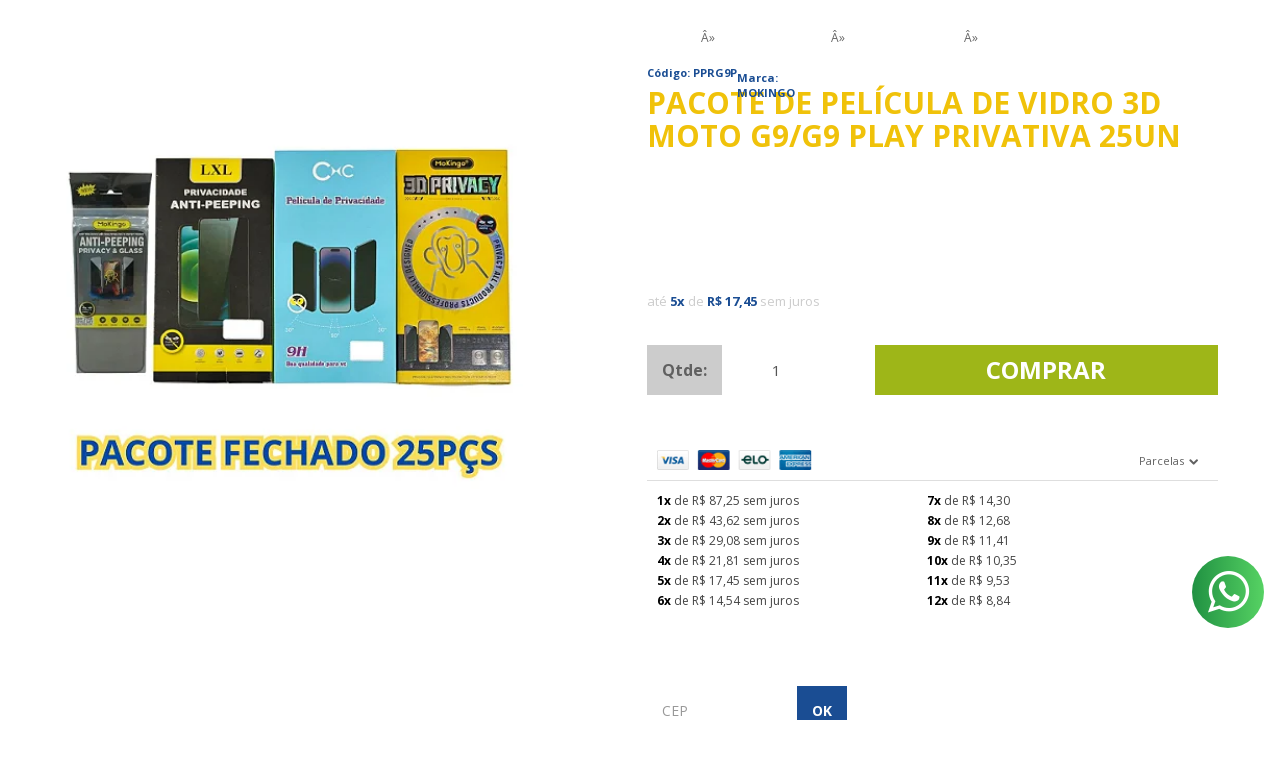

--- FILE ---
content_type: text/html; charset=utf-8
request_url: https://www.distribuidoraimportline.com.br/produto/pacote-de-pelicula-de-vidro-3d-moto-g9g9-play-privativa-25un.html
body_size: 32414
content:

<!DOCTYPE html>
<html lang="pt-br">
  <head>
    <meta charset="utf-8">
    <meta content='width=device-width, initial-scale=1.0, maximum-scale=2.0' name='viewport' />
    <title>PACOTE DE PELÍCULA DE VIDRO 3D MOTO G9/G9 PLAY PRIVATIVA 25UN - Distribuidora Importline - Mais barato que São Paulo</title>
    <meta http-equiv="X-UA-Compatible" content="IE=edge">
    <meta name="generator" content="Loja Integrada" />

    <link rel="dns-prefetch" href="https://cdn.awsli.com.br/">
    <link rel="preconnect" href="https://cdn.awsli.com.br/">
    <link rel="preconnect" href="https://fonts.googleapis.com">
    <link rel="preconnect" href="https://fonts.gstatic.com" crossorigin>

    
  
      <meta property="og:url" content="https://www.distribuidoraimportline.com.br/produto/pacote-de-pelicula-de-vidro-3d-moto-g9g9-play-privativa-25un.html" />
      <meta property="og:type" content="website" />
      <meta property="og:site_name" content="Distribuidora Importline" />
      <meta property="og:locale" content="pt_BR" />
    
  <!-- Metadata para o facebook -->
  <meta property="og:type" content="website" />
  <meta property="og:title" content="PACOTE DE PELÍCULA DE VIDRO 3D MOTO G9/G9 PLAY PRIVATIVA 25UN" />
  <meta property="og:image" content="https://cdn.awsli.com.br/800x800/1599/1599357/produto/204209053/priva-pacote-ef725coopl.jpeg" />
  <meta name="twitter:card" content="product" />
  
    <meta name="twitter:site" content="@distribuidoraimportline" />
    <meta name="twitter:creator" content="@distribuidoraimportline" />
  
  <meta name="twitter:domain" content="www.distribuidoraimportline.com.br" />
  <meta name="twitter:url" content="https://www.distribuidoraimportline.com.br/produto/pacote-de-pelicula-de-vidro-3d-moto-g9g9-play-privativa-25un.html?utm_source=twitter&utm_medium=twitter&utm_campaign=twitter" />
  <meta name="twitter:title" content="PACOTE DE PELÍCULA DE VIDRO 3D MOTO G9/G9 PLAY PRIVATIVA 25UN" />
  <meta name="twitter:description" content="Película de vidro 3D privacidade" />
  <meta name="twitter:image" content="https://cdn.awsli.com.br/300x300/1599/1599357/produto/204209053/priva-pacote-ef725coopl.jpeg" />
  <meta name="twitter:label1" content="Código" />
  <meta name="twitter:data1" content="PPRG9P" />
  <meta name="twitter:label2" content="Disponibilidade" />
  <meta name="twitter:data2" content="Disponível" />


    
  
    <script>
      setTimeout(function() {
        if (typeof removePageLoading === 'function') {
          removePageLoading();
        };
      }, 7000);
    </script>
  



    

  

    <link rel="canonical" href="https://www.distribuidoraimportline.com.br/produto/pacote-de-pelicula-de-vidro-3d-moto-g9g9-play-privativa-25un.html" />
  



  <meta name="description" content="Película de vidro 3D privacidade" />
  <meta property="og:description" content="Película de vidro 3D privacidade" />







  <meta name="robots" content="index, follow" />



    
      
        <link rel="shortcut icon" href="https://cdn.awsli.com.br/1599/1599357/favicon/5a3c3b1b21.png" />
      
      <link rel="icon" href="https://cdn.awsli.com.br/1599/1599357/favicon/5a3c3b1b21.png" sizes="192x192">
    
    
      <meta name="theme-color" content="#000000">
    

    
      <link rel="stylesheet" href="https://cdn.awsli.com.br/production/static/loja/estrutura/v1/css/all.min.css?v=b29f0c6" type="text/css">
    
    <!--[if lte IE 8]><link rel="stylesheet" href="https://cdn.awsli.com.br/production/static/loja/estrutura/v1/css/ie-fix.min.css" type="text/css"><![endif]-->
    <!--[if lte IE 9]><style type="text/css">.lateral-fulbanner { position: relative; }</style><![endif]-->

    

    
    <link href="https://fonts.googleapis.com/css2?family=Open%20Sans:ital,wght@0,300;0,400;0,600;0,700;0,800;1,300;1,400;1,600;1,700&display=swap" rel="stylesheet">
    
    
      <link href="https://fonts.googleapis.com/css2?family=Open%20Sans:wght@300;400;600;700&display=swap" rel="stylesheet">
    

    
      <link rel="stylesheet" href="https://cdn.awsli.com.br/production/static/loja/estrutura/v1/css/bootstrap-responsive.css?v=b29f0c6" type="text/css">
      <link rel="stylesheet" href="https://cdn.awsli.com.br/production/static/loja/estrutura/v1/css/style-responsive.css?v=b29f0c6">
    

    <link rel="stylesheet" href="/tema.css?v=20250514-113357">

    

    <script type="text/javascript">
      var LOJA_ID = 1599357;
      var MEDIA_URL = "https://cdn.awsli.com.br/";
      var API_URL_PUBLIC = 'https://api.awsli.com.br/';
      
        var CARRINHO_PRODS = [];
      
      var ENVIO_ESCOLHIDO = 0;
      var ENVIO_ESCOLHIDO_CODE = 0;
      var CONTRATO_INTERNACIONAL = false;
      var CONTRATO_BRAZIL = !CONTRATO_INTERNACIONAL;
      var IS_STORE_ASYNC = true;
      var IS_CLIENTE_ANONIMO = false;
    </script>

    

    <!-- Editor Visual -->
    

    <script>
      

      const isPreview = JSON.parse(sessionStorage.getItem('preview', true));
      if (isPreview) {
        const url = location.href
        location.search === '' && url + (location.search = '?preview=None')
      }
    </script>

    
      <script src="https://cdn.awsli.com.br/production/static/loja/estrutura/v1/js/all.min.js?v=b29f0c6"></script>
    
    <!-- HTML5 shim and Respond.js IE8 support of HTML5 elements and media queries -->
    <!--[if lt IE 9]>
      <script src="https://oss.maxcdn.com/html5shiv/3.7.2/html5shiv.min.js"></script>
      <script src="https://oss.maxcdn.com/respond/1.4.2/respond.min.js"></script>
    <![endif]-->

    <link rel="stylesheet" href="https://cdn.awsli.com.br/production/static/loja/estrutura/v1/css/slick.min.css" type="text/css">
    <script src="https://cdn.awsli.com.br/production/static/loja/estrutura/v1/js/slick.min.js?v=b29f0c6"></script>
    <link rel="stylesheet" href="https://cdn.awsli.com.br/production/static/css/jquery.fancybox.min.css" type="text/css" />
    <script src="https://cdn.awsli.com.br/production/static/js/jquery/jquery.fancybox.pack.min.js"></script>

    
    

  
  <link rel="stylesheet" href="https://cdn.awsli.com.br/production/static/loja/estrutura/v1/css/imagezoom.min.css" type="text/css">
  <script src="https://cdn.awsli.com.br/production/static/loja/estrutura/v1/js/jquery.imagezoom.min.js"></script>

  <script type="text/javascript">
    var PRODUTO_ID = '204209053';
    var URL_PRODUTO_FRETE_CALCULAR = 'https://www.distribuidoraimportline.com.br/carrinho/frete';
    var variacoes = undefined;
    var grades = undefined;
    var imagem_grande = "https://cdn.awsli.com.br/2500x2500/1599/1599357/produto/204209053/priva-pacote-ef725coopl.jpeg";
    var produto_grades_imagens = {};
    var produto_preco_sob_consulta = false;
    var produto_preco = 87.25;
  </script>
  <script type="text/javascript" src="https://cdn.awsli.com.br/production/static/loja/estrutura/v1/js/produto.min.js?v=b29f0c6"></script>
  <script type="text/javascript" src="https://cdn.awsli.com.br/production/static/loja/estrutura/v1/js/eventos-pixel-produto.min.js?v=b29f0c6"></script>


    
      
        
      
        
      
        <script>
  (function(i,s,o,g,r,a,m){i['GoogleAnalyticsObject']=r;i[r]=i[r]||function(){
  (i[r].q=i[r].q||[]).push(arguments)},i[r].l=1*new Date();a=s.createElement(o),
  m=s.getElementsByTagName(o)[0];a.async=1;a.src=g;m.parentNode.insertBefore(a,m)
  })(window,document,'script','//www.google-analytics.com/analytics.js','ga');

  ga('create', 'UA-137464858-1', document.domain.replace(/^(www|store|loja)\./,''));
  ga('require', 'displayfeatures');
  
  
    ga('set', 'ecomm_prodid', 'PPRG9P');
    ga('set', 'ecomm_pagetype', 'product');
    
      ga('set', 'ecomm_totalvalue', '87.25');
    
  
  
  
  ga('send', 'pageview');
</script>

      
        
      
        
      
        
      
        
      
        
      
        <!-- Facebook Pixel Code -->
<script>
  !function(f,b,e,v,n,t,s)
  {if(f.fbq)return;n=f.fbq=function(){n.callMethod?
  n.callMethod.apply(n,arguments):n.queue.push(arguments)};
  if(!f._fbq)f._fbq=n;n.push=n;n.loaded=!0;n.version='2.0';
  n.queue=[];t=b.createElement(e);t.async=!0;
  t.src=v;s=b.getElementsByTagName(e)[0];
  s.parentNode.insertBefore(t,s)}(window, document,'script',
  'https://connect.facebook.net/en_US/fbevents.js');

  var has_meta_app = true,
    li_fb_user_data = {};

  try {
    var user_session_identifier = $.cookie('li_user_session_identifier');

    if (!user_session_identifier) {
      user_session_identifier = uuidv4();

      $.cookie('li_user_session_identifier', user_session_identifier, {
        path: '/'
      });
    };
  } catch (err) { }
  
  fbq('init', '150297909890781', {
    country: 'br',
    external_id: user_session_identifier,
    ...li_fb_user_data
  }, {
    agent: 'li'
  });
  
  $(document).on('li_view_home', function(_, eventID) {
    fbq('track', 'PageView', {}, { eventID: eventID + '-PV' });
  
    fbq('trackCustom', 'ViewHome', {}, { eventID });
  });

  $(document).on('li_select_product', function(_, eventID, data) {
    var body = {
      content_ids: [data.item_sku],
      content_name: data.item_name
    };

    fbq('trackCustom', 'SelectItem', body, { eventID });
  });

  $(document).on('li_start_contact', function(_, eventID, value) {
    var body = {
      content_name: value
    };

    fbq('track', 'Contact', body, { eventID });
  });

  $(document).on('li_view_catalog', function(_, eventID) {
    fbq('track', 'PageView', {}, { eventID: eventID + '-PV' });
  
    fbq('trackCustom', 'ViewCatalog', {}, { eventID });
  });

  $(document).on('li_search', function(_, eventID, search_term) {
    var body = {
      search_string: search_term
    };

    fbq('track', 'Search', body, { eventID });
  });

  $(document).on('li_filter_products', function(_, eventID, data) {
    var body = {
      content_name: data.attribute_name + ':' + data.attribute_value
    };

    fbq('trackCustom', 'FilterProducts', body, { eventID });
  });

  $(document).on('li_sort_products', function(_, eventID, value) {
    var body = {
      content_name: value
    };

    fbq('trackCustom', 'SortProducts', body, { eventID });
  });

  $(document).on('li_view_product', function(_, eventID, item) {
    fbq('track', 'PageView', {}, { eventID: eventID + '-PV' });
  
    var body = {
      content_ids: [item.item_sku],
      content_category: item.item_category,
      content_name: item.item_name,
      content_type: item.item_type,
      currency: 'BRL',
      value: item.price
    };

    fbq('track', 'ViewContent', body, { eventID });
  });

  $(document).on('li_select_variation', function(_, eventID, data) {
    var body = {
      content_name: data.grid_name + ':' + data.variation_name
    };

    fbq('track', 'CustomizeProduct', body, { eventID });
  });

  $(document).on('li_calculate_shipping', function(_, eventID, data) {
    var body = {
      content_name: data.zipcode
    };

    fbq('trackCustom', 'CalculateShipping', body, { eventID });
  });

  $(document).on('li_view_buy_together', function(_, eventID, data) {
    var content_ids = $.map(data.items, function(item) {
      return item.item_sku;
    });

    var body = {
      content_ids,
      content_name: data.title
    };

    fbq('trackCustom', 'ViewBuyTogether', body, { eventID });
  });

  $(document).on('li_select_buy_together_variation', function(_, eventID, data) {
    var body = {
      content_name: data.grid_name + ':' + data.variation_name
    };

    fbq('track', 'CustomizeBuyTogetherProduct', body, { eventID });
  });

  $(document).on('li_view_cart', function(_, eventID, data) {
    fbq('track', 'PageView', {}, { eventID: eventID + '-PV' });
  
    var contents = $.map(data.items, function(item) {
      return {
        id: item.item_sku,
        quantity: item.quantity
      };
    });

    var body = {
      contents,
      content_type: 'product',
      currency: 'BRL',
      num_items: contents.length,
      value: data.value
    };

    fbq('trackCustom', 'ViewCart', body, { eventID });
  });

  $(document).on('li_add_to_cart', function(_, eventID, data) {
    var value = 0;

    var contents = $.map(data.items, function(item) {
      value += item.price * item.quantity;

      return {
        id: item.item_sku,
        quantity: item.quantity
      };
    });

    var body = {
      contents,
      content_type: 'product',
      currency: 'BRL',
      value
    };

    fbq('track', 'AddToCart', body, { eventID });
  });

  $(document).on('li_apply_coupon', function(_, eventID, value) {
    var body = {
      content_name: value
    };

    fbq('trackCustom', 'ApplyCoupon', body, { eventID });
  });

  $(document).on('li_change_quantity', function(_, eventID, item) {
    var body = {
      contents: [
        {
          id: item.item_id,
          quantity: item.quantity
        }
      ]
    };

    fbq('trackCustom', 'ChangeQuantity', body, { eventID });
  });

  $(document).on('li_remove_from_cart', function(_, eventID, item) {
    var body = {
      content_ids: [item.item_id]
    };

    fbq('trackCustom', 'RemoveFromCart', body, { eventID });
  });

  $(document).on('li_return_home', function(_, eventID) {
    fbq('trackCustom', 'ReturnHome', {}, { eventID });
  });

  $(document).on('li_view_checkout', function(_, eventID, data) {
    fbq('track', 'PageView', {}, { eventID: eventID + '-PV' });
  
    var contents = $.map(data.items, function(item) {
      return {
        id: item.item_sku,
        quantity: item.quantity
      };
    });

    var body = {
      contents,
      content_type: 'product',
      currency: 'BRL',
      num_items: contents.length,
      value: data.value
    };

    fbq('track', 'InitiateCheckout', body, { eventID });
  });

  $(document).on('li_login', function(_, eventID) {
    fbq('track', 'PageView', {}, { eventID: eventID + '-PV' });

    fbq('trackCustom', 'Login', {}, { eventID });
  });

  $(document).on('li_change_address', function(_, eventID, value) {
    var body = {
      content_name: value
    };

    fbq('trackCustom', 'ChangeAddress', body, { eventID });
  });

  $(document).on('li_change_shipping', function(_, eventID, data) {
    var contents = $.map(data.items, function(item) {
      return {
        id: item.item_sku,
        quantity: item.quantity
      };
    });

    var body = {
      contents,
      content_name: data.shipping_tier
    };

    fbq('trackCustom', 'AddShippingInfo', body, { eventID });
  });

  $(document).on('li_change_payment', function(_, eventID, data) {
    var contents = $.map(data.items, function(item) {
      return {
        id: item.item_sku,
        quantity: item.quantity
      };
    });

    var body = {
      contents,
      content_name: data.payment_type
    };

    fbq('track', 'AddPaymentInfo', body, { eventID });
  });

  $(document).on('li_start_purchase', function(_, eventID) {
    fbq('trackCustom', 'StartPurchase', {}, { eventID });
  });

  $(document).on('li_checkout_error', function(_, eventID, value) {
    var body = {
      content_name: value
    };

    fbq('trackCustom', 'CheckoutError', body, { eventID });
  });

  $(document).on('li_purchase', function(_, eventID, data) {
    var contents = $.map(data.items, function(item) {
      return {
        id: item.item_sku,
        quantity: item.quantity
      };
    });

    var body = {
      contents,
      content_type: 'product',
      currency: 'BRL',
      num_items: contents.length,
      value: data.total_value,
      order_id: data.transaction_id
    };

    fbq('track', 'Purchase', body, { eventID });
  });
  
  $(document).on('li_view_page', function(_, eventID) {
    fbq('track', 'PageView', {}, { eventID: eventID + '-PV' });
  });

  $(document).on('li_view_purchase', function(_, eventID) {
    fbq('track', 'PageView', {}, { eventID: eventID + '-PV' });
  });

  $(document).on('li_view_wishlist', function(_, eventID) {
    fbq('track', 'PageView', {}, { eventID: eventID + '-PV' });
  });

  $(document).on('li_view_orders', function(_, eventID) {
    fbq('track', 'PageView', {}, { eventID: eventID + '-PV' });
  });

  $(document).on('li_view_account', function(_, eventID) {
    fbq('track', 'PageView', {}, { eventID: eventID + '-PV' });
  });

  $(document).on('li_view_others', function(_, eventID) {
    fbq('track', 'PageView', {}, { eventID: eventID + '-PV' });
  });
</script>
<noscript>
  <img height="1" width="1" style="display:none" 
       src="https://www.facebook.com/tr?id=150297909890781&ev=PageView&noscript=1"/>
</noscript>
<!-- End Facebook Pixel Code -->
      
        
      
        
      
        <!-- Global site tag (gtag.js) - Google Analytics -->
<script async src="https://www.googletagmanager.com/gtag/js?l=LIgtagDataLayer&id=G-53NHW5K1VW"></script>
<script>
  window.LIgtagDataLayer = window.LIgtagDataLayer || [];
  function LIgtag(){LIgtagDataLayer.push(arguments);}
  LIgtag('js', new Date());

  LIgtag('set', {
    'currency': 'BRL',
    'country': 'BR'
  });
  LIgtag('config', 'G-53NHW5K1VW');
  LIgtag('config', 'AW-810338007');

  if(window.performance) {
    var timeSincePageLoad = Math.round(performance.now());
    LIgtag('event', 'timing_complete', {
      'name': 'load',
      'time': timeSincePageLoad
    });
  }

  $(document).on('li_view_home', function(_, eventID) {
    LIgtag('event', 'view_home');
  });

  $(document).on('li_select_product', function(_, eventID, data) {
    LIgtag('event', 'select_item', data);
  });

  $(document).on('li_start_contact', function(_, eventID, value) {
    LIgtag('event', 'start_contact', {
      value
    });
  });

  $(document).on('li_view_catalog', function(_, eventID) {
    LIgtag('event', 'view_catalog');
  });

  $(document).on('li_search', function(_, eventID, search_term) {
    LIgtag('event', 'search', {
      search_term
    });
  });

  $(document).on('li_filter_products', function(_, eventID, data) {
    LIgtag('event', 'filter_products', data);
  });

  $(document).on('li_sort_products', function(_, eventID, value) {
    LIgtag('event', 'sort_products', {
      value
    });
  });

  $(document).on('li_view_product', function(_, eventID, item) {
    LIgtag('event', 'view_item', {
      items: [item]
    });
  });

  $(document).on('li_select_variation', function(_, eventID, data) {
    LIgtag('event', 'select_variation', data);
  });

  $(document).on('li_calculate_shipping', function(_, eventID, data) {
    LIgtag('event', 'calculate_shipping', {
      zipcode: data.zipcode
    });
  });

  $(document).on('li_view_cart', function(_, eventID, data) {
    LIgtag('event', 'view_cart', data);
  });

  $(document).on('li_add_to_cart', function(_, eventID, data) {
    LIgtag('event', 'add_to_cart', {
      items: data.items
    });
  });

  $(document).on('li_apply_coupon', function(_, eventID, value) {
    LIgtag('event', 'apply_coupon', {
      value
    });
  });

  $(document).on('li_change_quantity', function(_, eventID, item) {
    LIgtag('event', 'change_quantity', {
      items: [item]
    });
  });

  $(document).on('li_remove_from_cart', function(_, eventID, item) {
    LIgtag('event', 'remove_from_cart', {
      items: [item]
    });
  });

  $(document).on('li_return_home', function(_, eventID) {
    LIgtag('event', 'return_home');
  });

  $(document).on('li_view_checkout', function(_, eventID, data) {
    LIgtag('event', 'begin_checkout', data);
  });

  $(document).on('li_login', function(_, eventID) {
    LIgtag('event', 'login');
  });

  $(document).on('li_change_address', function(_, eventID, value) {
    LIgtag('event', 'change_address', {
      value
    });
  });

  $(document).on('li_change_shipping', function(_, eventID, data) {
    LIgtag('event', 'add_shipping_info', data);
  });

  $(document).on('li_change_payment', function(_, eventID, data) {
    LIgtag('event', 'add_payment_info', data);
  });

  $(document).on('li_start_purchase', function(_, eventID) {
    LIgtag('event', 'start_purchase');
  });

  $(document).on('li_checkout_error', function(_, eventID, value) {
    LIgtag('event', 'checkout_error', {
      value
    });
  });

  $(document).on('li_purchase', function(_, eventID, data) {
    LIgtag('event', 'purchase', data);

    
      LIgtag('event', 'conversion', {
        send_to: 'AW-810338007/uJ5CCJ7M08caENeNs4ID',
        value: data.value,
        currency: data.currency,
        transaction_id: data.transaction_id
      });
    
  });
</script>
      
        
      
        
      
        
      
    

    
<script>
  var url = '/_events/api/setEvent';

  var sendMetrics = function(event, user = {}) {
    var unique_identifier = uuidv4();

    try {
      var data = {
        request: {
          id: unique_identifier,
          environment: 'production'
        },
        store: {
          id: 1599357,
          name: 'Distribuidora Importline',
          test_account: false,
          has_meta_app: window.has_meta_app ?? false,
          li_search: true
        },
        device: {
          is_mobile: /Mobi/.test(window.navigator.userAgent),
          user_agent: window.navigator.userAgent,
          ip: '###device_ip###'
        },
        page: {
          host: window.location.hostname,
          path: window.location.pathname,
          search: window.location.search,
          type: 'product',
          title: document.title,
          referrer: document.referrer
        },
        timestamp: '###server_timestamp###',
        user_timestamp: new Date().toISOString(),
        event,
        origin: 'store'
      };

      if (window.performance) {
        var [timing] = window.performance.getEntriesByType('navigation');

        data['time'] = {
          server_response: Math.round(timing.responseStart - timing.requestStart)
        };
      }

      var _user = {},
          user_email_cookie = $.cookie('user_email'),
          user_data_cookie = $.cookie('LI-UserData');

      if (user_email_cookie) {
        var user_email = decodeURIComponent(user_email_cookie);

        _user['email'] = user_email;
      }

      if (user_data_cookie) {
        var user_data = JSON.parse(user_data_cookie);

        _user['logged'] = user_data.logged;
        _user['id'] = user_data.id ?? undefined;
      }

      $.each(user, function(key, value) {
        _user[key] = value;
      });

      if (!$.isEmptyObject(_user)) {
        data['user'] = _user;
      }

      try {
        var session_identifier = $.cookie('li_session_identifier');

        if (!session_identifier) {
          session_identifier = uuidv4();
        };

        var expiration_date = new Date();

        expiration_date.setTime(expiration_date.getTime() + (30 * 60 * 1000)); // 30 minutos

        $.cookie('li_session_identifier', session_identifier, {
          expires: expiration_date,
          path: '/'
        });

        data['session'] = {
          id: session_identifier
        };
      } catch (err) { }

      try {
        var user_session_identifier = $.cookie('li_user_session_identifier');

        if (!user_session_identifier) {
          user_session_identifier = uuidv4();

          $.cookie('li_user_session_identifier', user_session_identifier, {
            path: '/'
          });
        };

        data['user_session'] = {
          id: user_session_identifier
        };
      } catch (err) { }

      var _cookies = {},
          fbc = $.cookie('_fbc'),
          fbp = $.cookie('_fbp');

      if (fbc) {
        _cookies['fbc'] = fbc;
      }

      if (fbp) {
        _cookies['fbp'] = fbp;
      }

      if (!$.isEmptyObject(_cookies)) {
        data['session']['cookies'] = _cookies;
      }

      try {
        var ab_test_cookie = $.cookie('li_ab_test_running');

        if (ab_test_cookie) {
          var ab_test = JSON.parse(atob(ab_test_cookie));

          if (ab_test.length) {
            data['store']['ab_test'] = ab_test;
          }
        }
      } catch (err) { }

      var _utm = {};

      $.each(sessionStorage, function(key, value) {
        if (key.startsWith('utm_')) {
          var name = key.split('_')[1];

          _utm[name] = value;
        }
      });

      if (!$.isEmptyObject(_utm)) {
        data['session']['utm'] = _utm;
      }

      var controller = new AbortController();

      setTimeout(function() {
        controller.abort();
      }, 5000);

      fetch(url, {
        keepalive: true,
        method: 'POST',
        headers: {
          'Content-Type': 'application/json'
        },
        body: JSON.stringify({ data }),
        signal: controller.signal
      });
    } catch (err) { }

    return unique_identifier;
  }
</script>

    
<script>
  (function() {
    var initABTestHandler = function() {
      try {
        if ($.cookie('li_ab_test_running')) {
          return
        };
        var running_tests = [];

        
        
        
        

        var running_tests_to_cookie = JSON.stringify(running_tests);
        running_tests_to_cookie = btoa(running_tests_to_cookie);
        $.cookie('li_ab_test_running', running_tests_to_cookie, {
          path: '/'
        });

        
        if (running_tests.length > 0) {
          setTimeout(function() {
            $.ajax({
              url: "/conta/status"
            });
          }, 500);
        };

      } catch (err) { }
    }
    setTimeout(initABTestHandler, 500);
  }());
</script>

    
<script>
  $(function() {
    // Clicar em um produto
    $('.listagem-item').click(function() {
      var row, column;

      var $list = $(this).closest('[data-produtos-linha]'),
          index = $(this).closest('li').index();

      if($list.find('.listagem-linha').length === 1) {
        var productsPerRow = $list.data('produtos-linha');

        row = Math.floor(index / productsPerRow) + 1;
        column = (index % productsPerRow) + 1;
      } else {
        row = $(this).closest('.listagem-linha').index() + 1;
        column = index + 1;
      }

      var body = {
        item_id: $(this).attr('data-id'),
        item_sku: $(this).find('.produto-sku').text(),
        item_name: $(this).find('.nome-produto').text().trim(),
        item_row: row,
        item_column: column
      };

      var eventID = sendMetrics({
        type: 'event',
        name: 'select_product',
        data: body
      });

      $(document).trigger('li_select_product', [eventID, body]);
    });

    // Clicar no "Fale Conosco"
    $('#modalContato').on('show', function() {
      var value = 'Fale Conosco';

      var eventID = sendMetrics({
        type: 'event',
        name: 'start_contact',
        data: { text: value }
      });

      $(document).trigger('li_start_contact', [eventID, value]);
    });

    // Clicar no WhatsApp
    $('.li-whatsapp a').click(function() {
      var value = 'WhatsApp';

      var eventID = sendMetrics({
        type: 'event',
        name: 'start_contact',
        data: { text: value }
      });

      $(document).trigger('li_start_contact', [eventID, value]);
    });

    
      // Visualizar o produto
      var body = {
        item_id: '204209053',
        item_sku: 'PPRG9P',
        item_name: 'PACOTE DE PELÍCULA DE VIDRO 3D MOTO G9/G9 PLAY PRIVATIVA 25UN',
        item_category: 'Películas Motorola',
        item_type: 'product',
        
          full_price: 123.75,
          promotional_price: 87.25,
          price: 87.25,
        
        quantity: 1
      };

      var params = new URLSearchParams(window.location.search),
          recommendation_shelf = null,
          recommendation = {};

      if (
        params.has('recomendacao_id') &&
        params.has('email_ref') &&
        params.has('produtos_recomendados')
      ) {
        recommendation['email'] = {
          id: params.get('recomendacao_id'),
          email_id: params.get('email_ref'),
          products: $.map(params.get('produtos_recomendados').split(','), function(value) {
            return parseInt(value)
          })
        };
      }

      if (recommendation_shelf) {
        recommendation['shelf'] = recommendation_shelf;
      }

      if (!$.isEmptyObject(recommendation)) {
        body['recommendation'] = recommendation;
      }

      var eventID = sendMetrics({
        type: 'pageview',
        name: 'view_product',
        data: body
      });

      $(document).trigger('li_view_product', [eventID, body]);

      // Calcular frete
      $('#formCalcularCep').submit(function() {
        $(document).ajaxSuccess(function(event, xhr, settings) {
          try {
            var url = new URL(settings.url);

            if(url.pathname !== '/carrinho/frete') return;

            var data = xhr.responseJSON;

            if(data.error) return;

            var params = url.searchParams;

            var body = {
              zipcode: params.get('cep'),
              deliveries: $.map(data, function(delivery) {
                if(delivery.msgErro) return;

                return {
                  id: delivery.id,
                  name: delivery.name,
                  price: delivery.price,
                  delivery_time: delivery.deliveryTime
                };
              })
            };

            var eventID = sendMetrics({
              type: 'event',
              name: 'calculate_shipping',
              data: body
            });

            $(document).trigger('li_calculate_shipping', [eventID, body]);

            $(document).off('ajaxSuccess');
          } catch(error) {}
        });
      });

      // Visualizar compre junto
      $(document).on('buy_together_ready', function() {
        var $buyTogether = $('.compre-junto');

        var observer = new IntersectionObserver(function(entries) {
          entries.forEach(function(entry) {
            if(entry.isIntersecting) {
              var body = {
                title: $buyTogether.find('.compre-junto__titulo').text(),
                id: $buyTogether.data('id'),
                items: $buyTogether.find('.compre-junto__produto').map(function() {
                  var $product = $(this);

                  return {
                    item_id: $product.attr('data-id'),
                    item_sku: $product.attr('data-code'),
                    item_name: $product.find('.compre-junto__nome').text(),
                    full_price: $product.find('.compre-junto__preco--regular').data('price') || null,
                    promotional_price: $product.find('.compre-junto__preco--promocional').data('price') || null
                  };
                }).get()
              };

              var eventID = sendMetrics({
                type: 'event',
                name: 'view_buy_together',
                data: body
              });

              $(document).trigger('li_view_buy_together', [eventID, body]);

              observer.disconnect();
            }
          });
        }, { threshold: 1.0 });

        observer.observe($buyTogether.get(0));

        $('.compre-junto__atributo--grade').click(function(event) {
          if(!event.originalEvent) return;

          var body = {
            grid_name: $(this).closest('.compre-junto__atributos').data('grid'),
            variation_name: $(this).data('variation')
          };

          var eventID = sendMetrics({
            type: 'event',
            name: 'select_buy_together_variation',
            data: body
          });

          $(document).trigger('li_select_buy_together_variation', [eventID, body]);
        });

        $('.compre-junto__atributo--lista').change(function(event) {
          if(!event.originalEvent) return;

          var $selectedOption = $(this).find('option:selected');

          if(!$selectedOption.is('[value]')) return;

          var body = {
            grid_name: $(this).closest('.compre-junto__atributos').data('grid'),
            variation_name: $selectedOption.text()
          };

          var eventID = sendMetrics({
            type: 'event',
            name: 'select_buy_together_variation',
            data: body
          });

          $(document).trigger('li_select_buy_together_variation', [eventID, body]);
        });
      });

      // Selecionar uma variação
      $('.atributo-item').click(function(event) {
        if(!event.originalEvent) return;

        var body = {
          grid_name: $(this).data('grade-nome'),
          variation_name: $(this).data('variacao-nome')
        };

        var eventID = sendMetrics({
          type: 'event',
          name: 'select_variation',
          data: body
        });

        $(document).trigger('li_select_variation', [eventID, body]);
      });
    
  });
</script>


    
	<!-- Código do cabecalho -->
  
      <script type="text/javascript" src="https://cdn.awsli.com.br/1599/1599357/arquivos/loja-15.js"></script>
  

	<!-- Pixel tiktok -->
  
      <script>
!function (w, d, t) {
  w.TiktokAnalyticsObject=t;var ttq=w[t]=w[t]||[];ttq.methods=["page","track","identify","instances","debug","on","off","once","ready","alias","group","enableCookie","disableCookie"],ttq.setAndDefer=function(t,e){t[e]=function(){t.push([e].concat(Array.prototype.slice.call(arguments,0)))}};for(var i=0;i<ttq.methods.length;i++)ttq.setAndDefer(ttq,ttq.methods[i]);ttq.instance=function(t){for(var e=ttq._i[t]||[],n=0;n<ttq.methods.length;n++)ttq.setAndDefer(e,ttq.methods[n]);return e},ttq.load=function(e,n){var i="https://analytics.tiktok.com/i18n/pixel/events.js";ttq._i=ttq._i||{},ttq._i[e]=[],ttq._i[e]._u=i,ttq._t=ttq._t||{},ttq._t[e]=+new Date,ttq._o=ttq._o||{},ttq._o[e]=n||{};var o=document.createElement("script");o.type="text/javascript",o.async=!0,o.src=i+"?sdkid="+e+"&lib="+t;var a=document.getElementsByTagName("script")[0];a.parentNode.insertBefore(o,a)};

  ttq.load('C8B7ARNVFBF9K2CMP200');
  ttq.page();
}(window, document, 'ttq');
</script>
  

	<!-- lojaintegrada-google-shopping -->
  
      <meta name="google-site-verification" content="T9APn6h-Ob5RH__eS_QXUtIoimt6ShEx3uYLtL8Vy2s" />
  


    
      
    

    
      <link rel="stylesheet" href="/avancado.css?v=20250514-113357" type="text/css" />
    

    
      
        <script defer async src="https://analytics.tiktok.com/i18n/pixel/sdk.js?sdkid=C8C1OBQ0PQU7HSIKQ1F0"></script>
      

      
        <script type="text/javascript">
          !function (w, d, t) {
            w.TiktokAnalyticsObject=t;
            var ttq=w[t]=w[t]||[];
            ttq.methods=["page","track","identify","instances","debug","on","off","once","ready","alias","group","enableCookie","disableCookie"];
            ttq.setAndDefer=function(t,e){
              t[e]=function(){
                t.push([e].concat(Array.prototype.slice.call(arguments,0)))
              }
            }
            for(var i=0;i<ttq.methods.length;i++)
              ttq.setAndDefer(ttq,ttq.methods[i]);
          }(window, document, 'ttq');

          window.LI_TIKTOK_PIXEL_ENABLED = true;
        </script>
      

      
    

    
  <link rel="manifest" href="/manifest.json" />




  </head>
  <body class="pagina-produto produto-204209053   ">
    <div id="fb-root"></div>
    
  
    <div id="full-page-loading">
      <div class="conteiner" style="height: 100%;">
        <div class="loading-placeholder-content">
          <div class="loading-placeholder-effect loading-placeholder-header"></div>
          <div class="loading-placeholder-effect loading-placeholder-body"></div>
        </div>
      </div>
      <script>
        var is_full_page_loading = true;
        function removePageLoading() {
          if (is_full_page_loading) {
            try {
              $('#full-page-loading').remove();
            } catch(e) {}
            try {
              var div_loading = document.getElementById('full-page-loading');
              if (div_loading) {
                div_loading.remove();
              };
            } catch(e) {}
            is_full_page_loading = false;
          };
        };
        $(function() {
          setTimeout(function() {
            removePageLoading();
          }, 1);
        });
      </script>
      <style>
        #full-page-loading { position: fixed; z-index: 9999999; margin: auto; top: 0; left: 0; bottom: 0; right: 0; }
        #full-page-loading:before { content: ''; display: block; position: fixed; top: 0; left: 0; width: 100%; height: 100%; background: rgba(255, 255, 255, .98); background: radial-gradient(rgba(255, 255, 255, .99), rgba(255, 255, 255, .98)); }
        .loading-placeholder-content { height: 100%; display: flex; flex-direction: column; position: relative; z-index: 1; }
        .loading-placeholder-effect { background-color: #F9F9F9; border-radius: 5px; width: 100%; animation: pulse-loading 1.5s cubic-bezier(0.4, 0, 0.6, 1) infinite; }
        .loading-placeholder-content .loading-placeholder-body { flex-grow: 1; margin-bottom: 30px; }
        .loading-placeholder-content .loading-placeholder-header { height: 20%; min-height: 100px; max-height: 200px; margin: 30px 0; }
        @keyframes pulse-loading{50%{opacity:.3}}
      </style>
    </div>
  



    
      
        




<div class="barra-inicial fundo-secundario">
  <div class="conteiner">
    <div class="row-fluid">
      <div class="lista-redes span3 hidden-phone">
        
          <ul>
            
              <li>
                <a href="https://facebook.com/distribuidoraimportline" target="_blank" aria-label="Siga nos no Facebook"><i class="icon-facebook"></i></a>
              </li>
            
            
            
              <li>
                <a href="https://twitter.com/distribuidoraimportline" target="_blank" aria-label="Siga nos no Twitter"><i class="icon-twitter"></i></a>
              </li>
            
            
              <li>
                <a href="https://youtube.com.br/channel/UCaPeyhBYfBPDi2-z2AZrkZg" target="_blank" aria-label="Siga nos no Youtube"><i class="icon-youtube"></i></a>
              </li>
            
            
              <li>
                <a href="https://instagram.com/distribuidoraimportline" target="_blank" aria-label="Siga nos no Instagram"><i class="icon-instagram"></i></a>
              </li>
            
            
              <li>
                <a href="https://pinterest.com/distribuidoraimportline" target="_blank" aria-label="Siga nos no Pinterest"><i class="icon-pinterest"></i></a>
              </li>
            
            
              <li>
                <a href="https://blogdistribuidoraimportline.blogspot.com/" target="_blank" rel="noopener" aria-label="Acesse nosso Blog"><i class="icon-bold"></i></a>
              </li>
            
          </ul>
        
      </div>
      <div class="canais-contato span9">
        <ul>
          <li class="hidden-phone">
            <a href="#modalContato" data-toggle="modal" data-target="#modalContato">
              <i class="icon-comment"></i>
              Fale Conosco
            </a>
          </li>
          
            <li>
              <span>
                <i class="icon-phone"></i>Telefone: (15) 3442-4915
              </span>
            </li>
          
          
            <li class="tel-whatsapp">
              <span>
                <i class="fa fa-whatsapp"></i>Whatsapp: (15) 99726-1936
              </span>
            </li>
          
          
        </ul>
      </div>
    </div>
  </div>
</div>

      
    

    <div class="conteiner-principal">
      
        
          
<div id="cabecalho">

  <div class="atalhos-mobile visible-phone fundo-secundario borda-principal">
    <ul>

      <li><a href="https://www.distribuidoraimportline.com.br/" class="icon-home"> </a></li>
      
      <li class="fundo-principal"><a href="https://www.distribuidoraimportline.com.br/carrinho/index" class="icon-shopping-cart"> </a></li>
      
      
        <li class="menu-user-logged" style="display: none;"><a href="https://www.distribuidoraimportline.com.br/conta/logout" class="icon-signout menu-user-logout"> </a></li>
      
      
      <li><a href="https://www.distribuidoraimportline.com.br/conta/index" class="icon-user"> </a></li>
      
      <li class="vazia"><span>&nbsp;</span></li>

    </ul>
  </div>

  <div class="conteiner">
    <div class="row-fluid">
      <div class="span3">
        <h2 class="logo cor-secundaria">
          <a href="https://www.distribuidoraimportline.com.br/" title="Distribuidora Importline">
            
            <img src="https://cdn.awsli.com.br/400x300/1599/1599357/logo/a4e038d617.png" alt="Distribuidora Importline" />
            
          </a>
        </h2>


      </div>

      <div class="conteudo-topo span9">
        <div class="superior row-fluid hidden-phone">
          <div class="span8">
            
              
                <div class="btn-group menu-user-logged" style="display: none;">
                  <a href="https://www.distribuidoraimportline.com.br/conta/index" class="botao secundario pequeno dropdown-toggle" data-toggle="dropdown">
                    Olá, <span class="menu-user-name"></span>
                    <span class="icon-chevron-down"></span>
                  </a>
                  <ul class="dropdown-menu">
                    <li>
                      <a href="https://www.distribuidoraimportline.com.br/conta/index" title="Minha conta">Minha conta</a>
                    </li>
                    
                      <li>
                        <a href="https://www.distribuidoraimportline.com.br/conta/pedido/listar" title="Minha conta">Meus pedidos</a>
                      </li>
                    
                    <li>
                      <a href="https://www.distribuidoraimportline.com.br/conta/favorito/listar" title="Meus favoritos">Meus favoritos</a>
                    </li>
                    <li>
                      <a href="https://www.distribuidoraimportline.com.br/conta/logout" title="Sair" class="menu-user-logout">Sair</a>
                    </li>
                  </ul>
                </div>
              
              
                <a href="https://www.distribuidoraimportline.com.br/conta/login" class="bem-vindo cor-secundaria menu-user-welcome">
                  Bem-vindo, <span class="cor-principal">identifique-se</span> para fazer pedidos
                </a>
              
            
          </div>
          <div class="span4">
            <ul class="acoes-conta borda-alpha">
              
                <li>
                  <i class="icon-list fundo-principal"></i>
                  <a href="https://www.distribuidoraimportline.com.br/conta/pedido/listar" class="cor-secundaria">Meus Pedidos</a>
                </li>
              
              
                <li>
                  <i class="icon-user fundo-principal"></i>
                  <a href="https://www.distribuidoraimportline.com.br/conta/index" class="cor-secundaria">Minha Conta</a>
                </li>
              
            </ul>
          </div>
        </div>

        <div class="inferior row-fluid ">
          <div class="span8 busca-mobile">
            <a href="javascript:;" class="atalho-menu visible-phone icon-th botao principal"> </a>

            <div class="busca borda-alpha">
              <form id="form-buscar" action="/buscar" method="get">
                <input id="auto-complete" type="text" name="q" placeholder="Digite o que você procura" value="" autocomplete="off" maxlength="255" />
                <button class="botao botao-busca icon-search fundo-secundario" aria-label="Buscar"></button>
              </form>
            </div>

          </div>

          
            <div class="span4 hidden-phone">
              

  <div class="carrinho vazio">
    
      <a href="https://www.distribuidoraimportline.com.br/carrinho/index">
        <i class="icon-shopping-cart fundo-principal"></i>
        <strong class="qtd-carrinho titulo cor-secundaria" style="display: none;">0</strong>
        <span style="display: none;">
          
            <b class="titulo cor-secundaria"><span>Meu Carrinho</span></b>
          
          <span class="cor-secundaria">Produtos adicionados</span>
        </span>
        
          <span class="titulo cor-secundaria vazio-text">Carrinho vazio</span>
        
      </a>
    
    <div class="carrinho-interno-ajax"></div>
  </div>
  
<div class="minicart-placeholder" style="display: none;">
  <div class="carrinho-interno borda-principal">
    <ul>
      <li class="minicart-item-modelo">
        
          <div class="preco-produto com-promocao destaque-preco ">
            <div>
              <s class="preco-venda">
                R$ --PRODUTO_PRECO_DE--
              </s>
              <strong class="preco-promocional cor-principal">
                R$ --PRODUTO_PRECO_POR--
              </strong>
            </div>
          </div>
        
        <a data-href="--PRODUTO_URL--" class="imagem-produto">
          <img data-src="https://cdn.awsli.com.br/64x64/--PRODUTO_IMAGEM--" alt="--PRODUTO_NOME--" />
        </a>
        <a data-href="--PRODUTO_URL--" class="nome-produto cor-secundaria">
          --PRODUTO_NOME--
        </a>
        <div class="produto-sku hide">--PRODUTO_SKU--</div>
      </li>
    </ul>
    <div class="carrinho-rodape">
      <span class="carrinho-info">
        
          <i>--CARRINHO_QUANTIDADE-- produto no carrinho</i>
        
        
          
            <span class="carrino-total">
              Total: <strong class="titulo cor-principal">R$ --CARRINHO_TOTAL_ITENS--</strong>
            </span>
          
        
      </span>
      <a href="https://www.distribuidoraimportline.com.br/carrinho/index" class="botao principal">
        
          <i class="icon-shopping-cart"></i>Ir para o carrinho
        
      </a>
    </div>
  </div>
</div>



            </div>
          
        </div>

      </div>
    </div>
    


  
    
      
<div class="menu superior">
  <ul class="nivel-um">
    


    

  


    
      <li class="categoria-id-5537706  borda-principal">
        <a href="https://www.distribuidoraimportline.com.br/acessorios-para-audio-e-video" title="Acessórios para Áudio e Vídeo">
          <strong class="titulo cor-secundaria">Acessórios para Áudio e Vídeo</strong>
          
        </a>
        
      </li>
    
      <li class="categoria-id-5537709 com-filho borda-principal">
        <a href="https://www.distribuidoraimportline.com.br/acessorios-para-celular" title="Acessórios para Celular no atacado">
          <strong class="titulo cor-secundaria">Acessórios para Celular no atacado</strong>
          
            <i class="icon-chevron-down fundo-secundario"></i>
          
        </a>
        
          <ul class="nivel-dois borda-alpha">
            

  <li class="categoria-id-5537745 ">
    <a href="https://www.distribuidoraimportline.com.br/baterias" title="Baterias">
      
      Baterias
    </a>
    
  </li>

  <li class="categoria-id-5537848 ">
    <a href="https://www.distribuidoraimportline.com.br/cabos-para-celular" title="Cabos de Celular">
      
      Cabos de Celular
    </a>
    
  </li>

  <li class="categoria-id-5537842 ">
    <a href="https://www.distribuidoraimportline.com.br/power-bank" title="Power Bank">
      
      Power Bank
    </a>
    
  </li>

  <li class="categoria-id-5537843 ">
    <a href="https://www.distribuidoraimportline.com.br/relogio-smart" title="Relógio Smart">
      
      Relógio Smart
    </a>
    
  </li>

  <li class="categoria-id-5537844 ">
    <a href="https://www.distribuidoraimportline.com.br/suportes-para-celular" title="Suportes">
      
      Suportes
    </a>
    
  </li>


          </ul>
        
      </li>
    
      <li class="categoria-id-5537753  borda-principal">
        <a href="https://www.distribuidoraimportline.com.br/acessorios-para-tablets" title="Acessórios para Tablets">
          <strong class="titulo cor-secundaria">Acessórios para Tablets</strong>
          
        </a>
        
      </li>
    
      <li class="categoria-id-5537738 com-filho borda-principal">
        <a href="https://www.distribuidoraimportline.com.br/acessorios-para-tv" title="Acessórios para TV">
          <strong class="titulo cor-secundaria">Acessórios para TV</strong>
          
            <i class="icon-chevron-down fundo-secundario"></i>
          
        </a>
        
          <ul class="nivel-dois borda-alpha">
            

  <li class="categoria-id-6065133 ">
    <a href="https://www.distribuidoraimportline.com.br/conversores" title="Conversores">
      
      Conversores
    </a>
    
  </li>


          </ul>
        
      </li>
    
      <li class="categoria-id-5537740  borda-principal">
        <a href="https://www.distribuidoraimportline.com.br/antenas" title="Antenas">
          <strong class="titulo cor-secundaria">Antenas</strong>
          
        </a>
        
      </li>
    
      <li class="categoria-id-5537708  borda-principal">
        <a href="https://www.distribuidoraimportline.com.br/automotivo" title="Automotivo">
          <strong class="titulo cor-secundaria">Automotivo</strong>
          
        </a>
        
      </li>
    
      <li class="categoria-id-5537746 com-filho borda-principal">
        <a href="https://www.distribuidoraimportline.com.br/black-november" title="Black November">
          <strong class="titulo cor-secundaria">Black November</strong>
          
            <i class="icon-chevron-down fundo-secundario"></i>
          
        </a>
        
          <ul class="nivel-dois borda-alpha">
            

  <li class="categoria-id-20634423 ">
    <a href="https://www.distribuidoraimportline.com.br/antenas-" title="Antenas">
      
      Antenas
    </a>
    
  </li>

  <li class="categoria-id-20634439 ">
    <a href="https://www.distribuidoraimportline.com.br/baterias-e-pilhas" title="Baterias e Pilhas">
      
      Baterias e Pilhas
    </a>
    
  </li>

  <li class="categoria-id-20626222 ">
    <a href="https://www.distribuidoraimportline.com.br/cabo-de-celular" title="Cabo de Celular">
      
      Cabo de Celular
    </a>
    
  </li>

  <li class="categoria-id-20634594 ">
    <a href="https://www.distribuidoraimportline.com.br/cabos-" title="Cabos">
      
      Cabos
    </a>
    
  </li>

  <li class="categoria-id-20560674 ">
    <a href="https://www.distribuidoraimportline.com.br/capa-case-" title="Capa Case">
      
      Capa Case
    </a>
    
  </li>

  <li class="categoria-id-23857565 ">
    <a href="https://www.distribuidoraimportline.com.br/capa-magsafe-23857565" title="Capa Magsafe">
      
      Capa Magsafe
    </a>
    
  </li>

  <li class="categoria-id-23855723 ">
    <a href="https://www.distribuidoraimportline.com.br/capa-transparente-tpu" title="Capa Transparente TPU">
      
      Capa Transparente TPU
    </a>
    
  </li>

  <li class="categoria-id-20626305 ">
    <a href="https://www.distribuidoraimportline.com.br/carregador-de-celular" title="Carregador de Celular">
      
      Carregador de Celular
    </a>
    
  </li>

  <li class="categoria-id-20634850 ">
    <a href="https://www.distribuidoraimportline.com.br/carregadores-e-fontes-" title="Carregadores e fontes">
      
      Carregadores e fontes
    </a>
    
  </li>

  <li class="categoria-id-20626838 ">
    <a href="https://www.distribuidoraimportline.com.br/diversos-" title="Diversos">
      
      Diversos
    </a>
    
  </li>

  <li class="categoria-id-20626324 ">
    <a href="https://www.distribuidoraimportline.com.br/fone-de-ouvido" title="Fone de Ouvido">
      
      Fone de Ouvido
    </a>
    
  </li>

  <li class="categoria-id-20626850 ">
    <a href="https://www.distribuidoraimportline.com.br/informatica-" title="Informática">
      
      Informática
    </a>
    
  </li>

  <li class="categoria-id-20514663 ">
    <a href="https://www.distribuidoraimportline.com.br/pelicula-3d-fina" title="Película 3D fina">
      
      Película 3D fina
    </a>
    
  </li>

  <li class="categoria-id-20559261 ">
    <a href="https://www.distribuidoraimportline.com.br/pelicula-3d-grossa-black" title="Película 3D grossa">
      
      Película 3D grossa
    </a>
    
  </li>

  <li class="categoria-id-20500195 ">
    <a href="https://www.distribuidoraimportline.com.br/peliculas-9d" title="Películas 9D">
      
      Películas 9D
    </a>
    
  </li>

  <li class="categoria-id-20626782 ">
    <a href="https://www.distribuidoraimportline.com.br/suportes-" title="Suportes">
      
      Suportes
    </a>
    
  </li>


          </ul>
        
      </li>
    
      <li class="categoria-id-5537748  borda-principal">
        <a href="https://www.distribuidoraimportline.com.br/brinquedos" title="Brinquedos">
          <strong class="titulo cor-secundaria">Brinquedos</strong>
          
        </a>
        
      </li>
    
      <li class="categoria-id-5537749 com-filho borda-principal">
        <a href="https://www.distribuidoraimportline.com.br/cabos" title="Cabos">
          <strong class="titulo cor-secundaria">Cabos</strong>
          
            <i class="icon-chevron-down fundo-secundario"></i>
          
        </a>
        
          <ul class="nivel-dois borda-alpha">
            

  <li class="categoria-id-5537752 ">
    <a href="https://www.distribuidoraimportline.com.br/cabos-de-rede" title="Cabos de Rede">
      
      Cabos de Rede
    </a>
    
  </li>

  <li class="categoria-id-5986981 ">
    <a href="https://www.distribuidoraimportline.com.br/hdmi" title="Cabos HDMI">
      
      Cabos HDMI
    </a>
    
  </li>

  <li class="categoria-id-5986992 ">
    <a href="https://www.distribuidoraimportline.com.br/optico" title="Cabos Óptico">
      
      Cabos Óptico
    </a>
    
  </li>

  <li class="categoria-id-5987847 ">
    <a href="https://www.distribuidoraimportline.com.br/cabos-p2" title="Cabos P2 ">
      
      Cabos P2 
    </a>
    
  </li>

  <li class="categoria-id-5986986 ">
    <a href="https://www.distribuidoraimportline.com.br/vga" title="Cabos VGA">
      
      Cabos VGA
    </a>
    
  </li>


          </ul>
        
      </li>
    
      <li class="categoria-id-5537755  borda-principal">
        <a href="https://www.distribuidoraimportline.com.br/cadeados" title="Cadeados">
          <strong class="titulo cor-secundaria">Cadeados</strong>
          
        </a>
        
      </li>
    
      <li class="categoria-id-5537756  borda-principal">
        <a href="https://www.distribuidoraimportline.com.br/caixa-de-som-e-radios" title="Caixa de Som e Rádios">
          <strong class="titulo cor-secundaria">Caixa de Som e Rádios</strong>
          
        </a>
        
      </li>
    
      <li class="categoria-id-16772494  borda-principal">
        <a href="https://www.distribuidoraimportline.com.br/caixa-fechada" title="Caixa Fechada">
          <strong class="titulo cor-secundaria">Caixa Fechada</strong>
          
        </a>
        
      </li>
    
      <li class="categoria-id-5537758  borda-principal">
        <a href="https://www.distribuidoraimportline.com.br/calculadoras" title="Calculadoras">
          <strong class="titulo cor-secundaria">Calculadoras</strong>
          
        </a>
        
      </li>
    
      <li class="categoria-id-5537744  borda-principal">
        <a href="https://www.distribuidoraimportline.com.br/cameras-e-acessorios" title="Câmeras e Acessórios">
          <strong class="titulo cor-secundaria">Câmeras e Acessórios</strong>
          
        </a>
        
      </li>
    
      <li class="categoria-id-18142888  borda-principal">
        <a href="https://www.distribuidoraimportline.com.br/capa-case" title="Capa Case">
          <strong class="titulo cor-secundaria">Capa Case</strong>
          
        </a>
        
      </li>
    
      <li class="categoria-id-20503605 com-filho borda-principal">
        <a href="https://www.distribuidoraimportline.com.br/capa-case-saquinho" title="Capa Case Saquinho">
          <strong class="titulo cor-secundaria">Capa Case Saquinho</strong>
          
            <i class="icon-chevron-down fundo-secundario"></i>
          
        </a>
        
          <ul class="nivel-dois borda-alpha">
            

  <li class="categoria-id-22514656 ">
    <a href="https://www.distribuidoraimportline.com.br/capas-iphone" title="Capas Iphone">
      
      Capas Iphone
    </a>
    
  </li>

  <li class="categoria-id-22514660 ">
    <a href="https://www.distribuidoraimportline.com.br/capas-lg" title="Capas LG">
      
      Capas LG
    </a>
    
  </li>

  <li class="categoria-id-22514659 ">
    <a href="https://www.distribuidoraimportline.com.br/capas-motorola" title="Capas Motorola">
      
      Capas Motorola
    </a>
    
  </li>

  <li class="categoria-id-22514657 ">
    <a href="https://www.distribuidoraimportline.com.br/capas-samsung" title="Capas Samsung">
      
      Capas Samsung
    </a>
    
  </li>

  <li class="categoria-id-22514658 ">
    <a href="https://www.distribuidoraimportline.com.br/capas-xiaomi" title="Capas Xiaomi">
      
      Capas Xiaomi
    </a>
    
  </li>


          </ul>
        
      </li>
    
      <li class="categoria-id-22921357  borda-principal">
        <a href="https://www.distribuidoraimportline.com.br/capa-glass-22921357" title="Capa Glass">
          <strong class="titulo cor-secundaria">Capa Glass</strong>
          
        </a>
        
      </li>
    
      <li class="categoria-id-7978173 com-filho borda-principal">
        <a href="https://www.distribuidoraimportline.com.br/capas" title="Capas">
          <strong class="titulo cor-secundaria">Capas</strong>
          
            <i class="icon-chevron-down fundo-secundario"></i>
          
        </a>
        
          <ul class="nivel-dois borda-alpha">
            

  <li class="categoria-id-22655486 ">
    <a href="https://www.distribuidoraimportline.com.br/capa-magsafe" title="Capa Magsafe">
      
      Capa Magsafe
    </a>
    
  </li>

  <li class="categoria-id-22655443 ">
    <a href="https://www.distribuidoraimportline.com.br/capa-tpu-iphone" title="Capa TPU Iphone">
      
      Capa TPU Iphone
    </a>
    
  </li>

  <li class="categoria-id-22655477 ">
    <a href="https://www.distribuidoraimportline.com.br/capa-tpu-lg" title="Capa TPU LG">
      
      Capa TPU LG
    </a>
    
  </li>

  <li class="categoria-id-22655445 ">
    <a href="https://www.distribuidoraimportline.com.br/capa-tpu-motorola" title="Capa TPU Motorola">
      
      Capa TPU Motorola
    </a>
    
  </li>

  <li class="categoria-id-22655464 ">
    <a href="https://www.distribuidoraimportline.com.br/capa-tpu-samsung" title="Capa TPU Samsung">
      
      Capa TPU Samsung
    </a>
    
  </li>

  <li class="categoria-id-22655480 ">
    <a href="https://www.distribuidoraimportline.com.br/capa-tpu-xiaomi" title="Capa TPU Xiaomi">
      
      Capa TPU Xiaomi
    </a>
    
  </li>


          </ul>
        
      </li>
    
      <li class="categoria-id-18263116 com-filho borda-principal">
        <a href="https://www.distribuidoraimportline.com.br/capa-space" title="Capa Space">
          <strong class="titulo cor-secundaria">Capa Space</strong>
          
            <i class="icon-chevron-down fundo-secundario"></i>
          
        </a>
        
          <ul class="nivel-dois borda-alpha">
            

  <li class="categoria-id-22921344 ">
    <a href="https://www.distribuidoraimportline.com.br/space-colorida-22921344" title="Space Colorida">
      
      Space Colorida
    </a>
    
  </li>

  <li class="categoria-id-22921649 ">
    <a href="https://www.distribuidoraimportline.com.br/space-transparente" title="Space Transparente">
      
      Space Transparente
    </a>
    
  </li>


          </ul>
        
      </li>
    
      <li class="categoria-id-5537759  borda-principal">
        <a href="https://www.distribuidoraimportline.com.br/carregadores" title="Carregadores de Celular">
          <strong class="titulo cor-secundaria">Carregadores de Celular</strong>
          
        </a>
        
      </li>
    
      <li class="categoria-id-5537760  borda-principal">
        <a href="https://www.distribuidoraimportline.com.br/carregadores-e-fontes" title="Carregadores e Fontes">
          <strong class="titulo cor-secundaria">Carregadores e Fontes</strong>
          
        </a>
        
      </li>
    
      <li class="categoria-id-5537780  borda-principal">
        <a href="https://www.distribuidoraimportline.com.br/controle-de-aparelhos-via-satelite" title="Controle de Aparelhos Via Satélite">
          <strong class="titulo cor-secundaria">Controle de Aparelhos Via Satélite</strong>
          
        </a>
        
      </li>
    
      <li class="categoria-id-5537802  borda-principal">
        <a href="https://www.distribuidoraimportline.com.br/controle-de-som-e-micro-system" title="Controle de Som e micro System">
          <strong class="titulo cor-secundaria">Controle de Som e micro System</strong>
          
        </a>
        
      </li>
    
      <li class="categoria-id-5537767  borda-principal">
        <a href="https://www.distribuidoraimportline.com.br/controles-de-ar-condicionados" title="Controles de Ar Condicionados">
          <strong class="titulo cor-secundaria">Controles de Ar Condicionados</strong>
          
        </a>
        
      </li>
    
      <li class="categoria-id-14972138  borda-principal">
        <a href="https://www.distribuidoraimportline.com.br/controles-de-conversores" title="Controles de conversores">
          <strong class="titulo cor-secundaria">Controles de conversores</strong>
          
        </a>
        
      </li>
    
      <li class="categoria-id-5537773 com-filho borda-principal">
        <a href="https://www.distribuidoraimportline.com.br/controles-de-dvd" title="Controles de DVD">
          <strong class="titulo cor-secundaria">Controles de DVD</strong>
          
            <i class="icon-chevron-down fundo-secundario"></i>
          
        </a>
        
          <ul class="nivel-dois borda-alpha">
            

  <li class="categoria-id-5537797 ">
    <a href="https://www.distribuidoraimportline.com.br/controles-de-dvd-mais-vendidos" title="Controles mais vendidos">
      
      Controles mais vendidos
    </a>
    
  </li>


          </ul>
        
      </li>
    
      <li class="categoria-id-5537799  borda-principal">
        <a href="https://www.distribuidoraimportline.com.br/controles-de-home-theater" title="Controles de Home Theater">
          <strong class="titulo cor-secundaria">Controles de Home Theater</strong>
          
        </a>
        
      </li>
    
      <li class="categoria-id-5537800 com-filho borda-principal">
        <a href="https://www.distribuidoraimportline.com.br/controles-de-lcd" title="Controles de LCD">
          <strong class="titulo cor-secundaria">Controles de LCD</strong>
          
            <i class="icon-chevron-down fundo-secundario"></i>
          
        </a>
        
          <ul class="nivel-dois borda-alpha">
            

  <li class="categoria-id-5537805 ">
    <a href="https://www.distribuidoraimportline.com.br/controles-de-lcd-mais-vendidos" title="Controles mais vendidos">
      
      Controles mais vendidos
    </a>
    
  </li>


          </ul>
        
      </li>
    
      <li class="categoria-id-5537794 com-filho borda-principal">
        <a href="https://www.distribuidoraimportline.com.br/controles-de-parabolica" title="Controles de Parabólica">
          <strong class="titulo cor-secundaria">Controles de Parabólica</strong>
          
            <i class="icon-chevron-down fundo-secundario"></i>
          
        </a>
        
          <ul class="nivel-dois borda-alpha">
            

  <li class="categoria-id-5537801 ">
    <a href="https://www.distribuidoraimportline.com.br/controles-de-parabolicas-mais-vendidos" title="Controles mais vendidos">
      
      Controles mais vendidos
    </a>
    
  </li>


          </ul>
        
      </li>
    
      <li class="categoria-id-5537803 com-filho borda-principal">
        <a href="https://www.distribuidoraimportline.com.br/controles-de-tv" title="Controles de TV">
          <strong class="titulo cor-secundaria">Controles de TV</strong>
          
            <i class="icon-chevron-down fundo-secundario"></i>
          
        </a>
        
          <ul class="nivel-dois borda-alpha">
            

  <li class="categoria-id-5537804 ">
    <a href="https://www.distribuidoraimportline.com.br/controles-de-tv-mais-vendidos" title="Controles mais vendidos">
      
      Controles mais vendidos
    </a>
    
  </li>


          </ul>
        
      </li>
    
      <li class="categoria-id-5537742  borda-principal">
        <a href="https://www.distribuidoraimportline.com.br/diversos" title="Diversos">
          <strong class="titulo cor-secundaria">Diversos</strong>
          
        </a>
        
      </li>
    
      <li class="categoria-id-5537810 com-filho borda-principal">
        <a href="https://www.distribuidoraimportline.com.br/fones" title="Fones">
          <strong class="titulo cor-secundaria">Fones</strong>
          
            <i class="icon-chevron-down fundo-secundario"></i>
          
        </a>
        
          <ul class="nivel-dois borda-alpha">
            

  <li class="categoria-id-6066642 ">
    <a href="https://www.distribuidoraimportline.com.br/arco" title="Fone Arco">
      
      Fone Arco
    </a>
    
  </li>

  <li class="categoria-id-6066607 ">
    <a href="https://www.distribuidoraimportline.com.br/bluetooth" title="Fone Bluetooth">
      
      Fone Bluetooth
    </a>
    
  </li>

  <li class="categoria-id-6066708 ">
    <a href="https://www.distribuidoraimportline.com.br/headset" title="Fone Headset">
      
      Fone Headset
    </a>
    
  </li>


          </ul>
        
      </li>
    
      <li class="categoria-id-5537710  borda-principal">
        <a href="https://www.distribuidoraimportline.com.br/games" title="Games">
          <strong class="titulo cor-secundaria">Games</strong>
          
        </a>
        
      </li>
    
      <li class="categoria-id-5537838  borda-principal">
        <a href="https://www.distribuidoraimportline.com.br/guarda-chuvas-e-sombrinhas" title="Guarda-Chuvas e Sombrinhas">
          <strong class="titulo cor-secundaria">Guarda-Chuvas e Sombrinhas</strong>
          
        </a>
        
      </li>
    
      <li class="categoria-id-5537809  borda-principal">
        <a href="https://www.distribuidoraimportline.com.br/iluminacao" title="Iluminação">
          <strong class="titulo cor-secundaria">Iluminação</strong>
          
        </a>
        
      </li>
    
      <li class="categoria-id-5537711 com-filho borda-principal">
        <a href="https://www.distribuidoraimportline.com.br/informatica" title="Informática">
          <strong class="titulo cor-secundaria">Informática</strong>
          
            <i class="icon-chevron-down fundo-secundario"></i>
          
        </a>
        
          <ul class="nivel-dois borda-alpha">
            

  <li class="categoria-id-5537761 ">
    <a href="https://www.distribuidoraimportline.com.br/fontes-de-notebook" title="Fontes de Notebook">
      
      Fontes de Notebook
    </a>
    
  </li>


          </ul>
        
      </li>
    
      <li class="categoria-id-22827117  borda-principal">
        <a href="https://www.distribuidoraimportline.com.br/kit" title="KIT">
          <strong class="titulo cor-secundaria">KIT</strong>
          
        </a>
        
      </li>
    
      <li class="categoria-id-5537840  borda-principal">
        <a href="https://www.distribuidoraimportline.com.br/lanternas" title="Lanternas">
          <strong class="titulo cor-secundaria">Lanternas</strong>
          
        </a>
        
      </li>
    
      <li class="categoria-id-5537712  borda-principal">
        <a href="https://www.distribuidoraimportline.com.br/materiais-eletricos" title="Materiais Elétricos">
          <strong class="titulo cor-secundaria">Materiais Elétricos</strong>
          
        </a>
        
      </li>
    
      <li class="categoria-id-5537841  borda-principal">
        <a href="https://www.distribuidoraimportline.com.br/midias" title="Midias">
          <strong class="titulo cor-secundaria">Midias</strong>
          
        </a>
        
      </li>
    
      <li class="categoria-id-5537764  borda-principal">
        <a href="https://www.distribuidoraimportline.com.br/natal" title="Natal">
          <strong class="titulo cor-secundaria">Natal</strong>
          
        </a>
        
      </li>
    
      <li class="categoria-id-18124914  borda-principal">
        <a href="https://www.distribuidoraimportline.com.br/pelicula-curvada-3d" title="Película Curvada">
          <strong class="titulo cor-secundaria">Película Curvada</strong>
          
        </a>
        
      </li>
    
      <li class="categoria-id-18000233 com-filho borda-principal">
        <a href="https://www.distribuidoraimportline.com.br/pelicula-de-camera-3d" title="Película de Câmera 3D">
          <strong class="titulo cor-secundaria">Película de Câmera 3D</strong>
          
            <i class="icon-chevron-down fundo-secundario"></i>
          
        </a>
        
          <ul class="nivel-dois borda-alpha">
            

  <li class="categoria-id-23228425 ">
    <a href="https://www.distribuidoraimportline.com.br/lente-com-brilho" title="Lente com brilho">
      
      Lente com brilho
    </a>
    
  </li>

  <li class="categoria-id-23228415 ">
    <a href="https://www.distribuidoraimportline.com.br/lente-sem-brilho" title="Lente sem Brilho">
      
      Lente sem Brilho
    </a>
    
  </li>


          </ul>
        
      </li>
    
      <li class="categoria-id-18000257  borda-principal">
        <a href="https://www.distribuidoraimportline.com.br/pelicula-de-ceramica" title="Película de Cerâmica Traseira">
          <strong class="titulo cor-secundaria">Película de Cerâmica Traseira</strong>
          
        </a>
        
      </li>
    
      <li class="categoria-id-16548377 com-filho borda-principal">
        <a href="https://www.distribuidoraimportline.com.br/peliculas-3d" title="Películas 3D">
          <strong class="titulo cor-secundaria">Películas 3D</strong>
          
            <i class="icon-chevron-down fundo-secundario"></i>
          
        </a>
        
          <ul class="nivel-dois borda-alpha">
            

  <li class="categoria-id-23366363 ">
    <a href="https://www.distribuidoraimportline.com.br/realme-" title="Película Realme">
      
      Película Realme
    </a>
    
  </li>

  <li class="categoria-id-20560192 ">
    <a href="https://www.distribuidoraimportline.com.br/peliculas-iphone" title="Películas Iphone">
      
      Películas Iphone
    </a>
    
  </li>

  <li class="categoria-id-20560236 ">
    <a href="https://www.distribuidoraimportline.com.br/peliculas-lg" title="Películas LG">
      
      Películas LG
    </a>
    
  </li>

  <li class="categoria-id-20560225 ">
    <a href="https://www.distribuidoraimportline.com.br/pelicula-motorola" title="Películas Motorola">
      
      Películas Motorola
    </a>
    
  </li>

  <li class="categoria-id-20560202 ">
    <a href="https://www.distribuidoraimportline.com.br/peliculas-samsung" title="Películas Samsung">
      
      Películas Samsung
    </a>
    
  </li>

  <li class="categoria-id-20560221 ">
    <a href="https://www.distribuidoraimportline.com.br/peliculas-xiaomi" title="Películas Xiaomi">
      
      Películas Xiaomi
    </a>
    
  </li>


          </ul>
        
      </li>
    
      <li class="categoria-id-17897943 com-filho borda-principal">
        <a href="https://www.distribuidoraimportline.com.br/3d-fina" title="Películas 3D Fina">
          <strong class="titulo cor-secundaria">Películas 3D Fina</strong>
          
            <i class="icon-chevron-down fundo-secundario"></i>
          
        </a>
        
          <ul class="nivel-dois borda-alpha">
            

  <li class="categoria-id-20560255 ">
    <a href="https://www.distribuidoraimportline.com.br/peliculas-iphone-" title="Películas Iphone">
      
      Películas Iphone
    </a>
    
  </li>

  <li class="categoria-id-20560291 ">
    <a href="https://www.distribuidoraimportline.com.br/peliculas-lg-" title="Películas LG">
      
      Películas LG
    </a>
    
  </li>

  <li class="categoria-id-20560289 ">
    <a href="https://www.distribuidoraimportline.com.br/peliculas-motorola" title="Películas Motorola">
      
      Películas Motorola
    </a>
    
  </li>

  <li class="categoria-id-20560277 ">
    <a href="https://www.distribuidoraimportline.com.br/peliculas-samsung-" title="Películas Samsung">
      
      Películas Samsung
    </a>
    
  </li>

  <li class="categoria-id-20560280 ">
    <a href="https://www.distribuidoraimportline.com.br/peliculas-xiaomi-" title="Películas Xiaomi">
      
      Películas Xiaomi
    </a>
    
  </li>

  <li class="categoria-id-22671446 ">
    <a href="https://www.distribuidoraimportline.com.br/realme" title="Realme">
      
      Realme
    </a>
    
  </li>


          </ul>
        
      </li>
    
      <li class="categoria-id-6295060 com-filho borda-principal">
        <a href="https://www.distribuidoraimportline.com.br/peliculas" title="Películas 9D">
          <strong class="titulo cor-secundaria">Películas 9D</strong>
          
            <i class="icon-chevron-down fundo-secundario"></i>
          
        </a>
        
          <ul class="nivel-dois borda-alpha">
            

  <li class="categoria-id-20560327 ">
    <a href="https://www.distribuidoraimportline.com.br/peliculas-iphone--" title="Películas Iphone">
      
      Películas Iphone
    </a>
    
  </li>

  <li class="categoria-id-20560299 ">
    <a href="https://www.distribuidoraimportline.com.br/peliculas-lg--" title="Películas LG">
      
      Películas LG
    </a>
    
  </li>

  <li class="categoria-id-20560303 ">
    <a href="https://www.distribuidoraimportline.com.br/peliculas-motorola-" title="Películas Motorola">
      
      Películas Motorola
    </a>
    
  </li>

  <li class="categoria-id-20560313 ">
    <a href="https://www.distribuidoraimportline.com.br/peliculas-samsung--" title="Películas Samsung">
      
      Películas Samsung
    </a>
    
  </li>

  <li class="categoria-id-20560309 ">
    <a href="https://www.distribuidoraimportline.com.br/peliculas-xiaomi--" title="Películas Xiaomi">
      
      Películas Xiaomi
    </a>
    
  </li>


          </ul>
        
      </li>
    
      <li class="categoria-id-20014010 com-filho borda-principal">
        <a href="https://www.distribuidoraimportline.com.br/peliculas-de-ceramica" title="Películas de Cerâmica">
          <strong class="titulo cor-secundaria">Películas de Cerâmica</strong>
          
            <i class="icon-chevron-down fundo-secundario"></i>
          
        </a>
        
          <ul class="nivel-dois borda-alpha">
            

  <li class="categoria-id-22514586 ">
    <a href="https://www.distribuidoraimportline.com.br/ceramica-fosca" title="Cerâmica Fosca">
      
      Cerâmica Fosca
    </a>
    
  </li>

  <li class="categoria-id-22514591 ">
    <a href="https://www.distribuidoraimportline.com.br/ceramica-fosca-privacidade" title="Cerâmica Fosca Privacidade">
      
      Cerâmica Fosca Privacidade
    </a>
    
  </li>


          </ul>
        
      </li>
    
      <li class="categoria-id-16548380 com-filho borda-principal">
        <a href="https://www.distribuidoraimportline.com.br/peliculas-normal" title="Películas Normal">
          <strong class="titulo cor-secundaria">Películas Normal</strong>
          
            <i class="icon-chevron-down fundo-secundario"></i>
          
        </a>
        
          <ul class="nivel-dois borda-alpha">
            

  <li class="categoria-id-22646364 ">
    <a href="https://www.distribuidoraimportline.com.br/peliculas-iphone----" title="Películas Iphone">
      
      Películas Iphone
    </a>
    
  </li>

  <li class="categoria-id-22646375 ">
    <a href="https://www.distribuidoraimportline.com.br/peliculas-lg----" title="Películas LG">
      
      Películas LG
    </a>
    
  </li>

  <li class="categoria-id-22646372 ">
    <a href="https://www.distribuidoraimportline.com.br/peliculas-motorola---" title="Películas Motorola">
      
      Películas Motorola
    </a>
    
  </li>

  <li class="categoria-id-22646368 ">
    <a href="https://www.distribuidoraimportline.com.br/peliculas-samsung----" title="Películas Samsung">
      
      Películas Samsung
    </a>
    
  </li>

  <li class="categoria-id-22646381 ">
    <a href="https://www.distribuidoraimportline.com.br/peliculas-xiaomi----" title="Películas Xiaomi">
      
      Películas Xiaomi
    </a>
    
  </li>


          </ul>
        
      </li>
    
      <li class="categoria-id-16548381 com-filho borda-principal">
        <a href="https://www.distribuidoraimportline.com.br/peliculas-privativa" title="Películas Privativa">
          <strong class="titulo cor-secundaria">Películas Privativa</strong>
          
            <i class="icon-chevron-down fundo-secundario"></i>
          
        </a>
        
          <ul class="nivel-dois borda-alpha">
            

  <li class="categoria-id-20560336 ">
    <a href="https://www.distribuidoraimportline.com.br/peliculas-iphone---" title="Películas Iphone">
      
      Películas Iphone
    </a>
    
  </li>

  <li class="categoria-id-20560350 ">
    <a href="https://www.distribuidoraimportline.com.br/peliculas-lg---" title="Películas LG">
      
      Películas LG
    </a>
    
  </li>

  <li class="categoria-id-20560348 ">
    <a href="https://www.distribuidoraimportline.com.br/peliculas-motorola--" title="Películas Motorola">
      
      Películas Motorola
    </a>
    
  </li>

  <li class="categoria-id-20560340 ">
    <a href="https://www.distribuidoraimportline.com.br/peliculas-samsung---" title="Películas Samsung">
      
      Películas Samsung
    </a>
    
  </li>

  <li class="categoria-id-20560349 ">
    <a href="https://www.distribuidoraimportline.com.br/peliculas-xiaomi---" title="Películas Xiaomi">
      
      Películas Xiaomi
    </a>
    
  </li>


          </ul>
        
      </li>
    
      <li class="categoria-id-5537763  borda-principal">
        <a href="https://www.distribuidoraimportline.com.br/pendrive-e-cartao-sd" title="Pendrive e Cartão SD">
          <strong class="titulo cor-secundaria">Pendrive e Cartão SD</strong>
          
        </a>
        
      </li>
    
      <li class="categoria-id-5537743  borda-principal">
        <a href="https://www.distribuidoraimportline.com.br/pilhas-e-baterias" title="Pilhas e Baterias">
          <strong class="titulo cor-secundaria">Pilhas e Baterias</strong>
          
        </a>
        
      </li>
    
      <li class="categoria-id-22550296 com-filho borda-principal">
        <a href="https://www.distribuidoraimportline.com.br/promocoes" title="Promoções">
          <strong class="titulo cor-secundaria">Promoções</strong>
          
            <i class="icon-chevron-down fundo-secundario"></i>
          
        </a>
        
          <ul class="nivel-dois borda-alpha">
            

  <li class="categoria-id-22702111 ">
    <a href="https://www.distribuidoraimportline.com.br/adaptadores" title="Adaptadores">
      
      Adaptadores
    </a>
    
  </li>

  <li class="categoria-id-22564502 ">
    <a href="https://www.distribuidoraimportline.com.br/cabo-de-celular-" title="Cabo de Celular">
      
      Cabo de Celular
    </a>
    
  </li>

  <li class="categoria-id-22564488 ">
    <a href="https://www.distribuidoraimportline.com.br/capa-case--" title="Capa Case">
      
      Capa Case
    </a>
    
  </li>

  <li class="categoria-id-22564485 ">
    <a href="https://www.distribuidoraimportline.com.br/capa-space-" title="Capa Space">
      
      Capa Space
    </a>
    
  </li>

  <li class="categoria-id-22564490 ">
    <a href="https://www.distribuidoraimportline.com.br/carregador-de-celular-" title="Carregador de Celular">
      
      Carregador de Celular
    </a>
    
  </li>

  <li class="categoria-id-22660904 ">
    <a href="https://www.distribuidoraimportline.com.br/fone" title="Fone">
      
      Fone
    </a>
    
  </li>

  <li class="categoria-id-22671322 ">
    <a href="https://www.distribuidoraimportline.com.br/pelicula-3d-fina-" title="Película 3D fina">
      
      Película 3D fina
    </a>
    
  </li>

  <li class="categoria-id-22581207 ">
    <a href="https://www.distribuidoraimportline.com.br/pelicula-9d" title="Película 9D">
      
      Película 9D
    </a>
    
  </li>

  <li class="categoria-id-22564494 ">
    <a href="https://www.distribuidoraimportline.com.br/pelicula-ceramica-fosca" title="Película Cerâmica Fosca">
      
      Película Cerâmica Fosca
    </a>
    
  </li>

  <li class="categoria-id-22564496 ">
    <a href="https://www.distribuidoraimportline.com.br/pelicula-ceramica-privacidade-fosca" title="Película Cerâmica Privacidade Fosca">
      
      Película Cerâmica Privacidade Fosca
    </a>
    
  </li>

  <li class="categoria-id-22671930 ">
    <a href="https://www.distribuidoraimportline.com.br/pelicula-de-ceramica-traseira" title="Película de Cerâmica Traseira">
      
      Película de Cerâmica Traseira
    </a>
    
  </li>

  <li class="categoria-id-22702109 ">
    <a href="https://www.distribuidoraimportline.com.br/pilhas-e-baterias-" title="Pilhas e Baterias">
      
      Pilhas e Baterias
    </a>
    
  </li>


          </ul>
        
      </li>
    
      <li class="categoria-id-5537808  borda-principal">
        <a href="https://www.distribuidoraimportline.com.br/relogios-e-despertadores" title="Relógios e Despertadores">
          <strong class="titulo cor-secundaria">Relógios e Despertadores</strong>
          
        </a>
        
      </li>
    
      <li class="categoria-id-5537845  borda-principal">
        <a href="https://www.distribuidoraimportline.com.br/suportes" title="Suportes">
          <strong class="titulo cor-secundaria">Suportes</strong>
          
        </a>
        
      </li>
    
      <li class="categoria-id-5537847  borda-principal">
        <a href="https://www.distribuidoraimportline.com.br/ventiladores" title="Ventiladores">
          <strong class="titulo cor-secundaria">Ventiladores</strong>
          
        </a>
        
      </li>
    
  </ul>
</div>

    
  


  </div>
  <span id="delimitadorBarra"></span>
</div>

          

  


        
      

      
  


      <div id="corpo">
        <div class="conteiner">
          

          
  


          
            <div class="secao-principal row-fluid sem-coluna">
              

              
  <div class="span12 produto" itemscope="itemscope" itemtype="http://schema.org/Product">
    <div class="row-fluid">
      <div class="span6">
        
        <div class="conteiner-imagem">
          <div>
            
              <a href="https://cdn.awsli.com.br/2500x2500/1599/1599357/produto/204209053/priva-pacote-ef725coopl.jpeg" title="Ver imagem grande do produto" id="abreZoom" style="display: none;"><i class="icon-zoom-in"></i></a>
            
            <img loading="lazy" src="https://cdn.awsli.com.br/600x450/1599/1599357/produto/204209053/priva-pacote-ef725coopl.jpeg" alt="PACOTE DE PELÍCULA DE VIDRO 3D MOTO G9/G9 PLAY PRIVATIVA 25UN" id="imagemProduto" itemprop="image" />
          </div>
        </div>
        <div class="produto-thumbs thumbs-horizontal hide">
          <div id="carouselImagem" class="flexslider ">
            <ul class="miniaturas slides">
              
                <li>
                  <a href="javascript:;" title="PACOTE DE PELÍCULA DE VIDRO 3D MOTO G9/G9 PLAY PRIVATIVA 25UN - Imagem 1" data-imagem-grande="https://cdn.awsli.com.br/2500x2500/1599/1599357/produto/204209053/priva-pacote-ef725coopl.jpeg" data-imagem-id="219223523">
                    <span>
                      <img loading="lazy" src="https://cdn.awsli.com.br/64x50/1599/1599357/produto/204209053/priva-pacote-ef725coopl.jpeg" alt="PACOTE DE PELÍCULA DE VIDRO 3D MOTO G9/G9 PLAY PRIVATIVA 25UN - Imagem 1" data-largeimg="https://cdn.awsli.com.br/2500x2500/1599/1599357/produto/204209053/priva-pacote-ef725coopl.jpeg" data-mediumimg="https://cdn.awsli.com.br/600x450/1599/1599357/produto/204209053/priva-pacote-ef725coopl.jpeg" />
                    </span>
                  </a>
                </li>
              
            </ul>
          </div>
        </div>
        
          
        

        <!--googleoff: all-->

        <div class="produto-compartilhar">
          <div class="lista-redes">
            <div class="addthis_toolbox addthis_default_style addthis_32x32_style">
              <ul>
                <li class="visible-phone">
                  <a href="https://api.whatsapp.com/send?text=PACOTE%20DE%20PEL%C3%8DCULA%20DE%20VIDRO%203D%20MOTO%20G9/G9%20PLAY%20PRIVATIVA%2025UN%20http%3A%2F%2Fwww.distribuidoraimportline.com.br/produto/pacote-de-pelicula-de-vidro-3d-moto-g9g9-play-privativa-25un.html" target="_blank"><i class="fa fa-whatsapp"></i></a>
                </li>
                
                <li class="hidden-phone">
                  
                    <a href="https://www.distribuidoraimportline.com.br/conta/favorito/204209053/adicionar" class="lista-favoritos fundo-principal adicionar-favorito hidden-phone" rel="nofollow">
                      <i class="icon-plus"></i>
                      Lista de Desejos
                    </a>
                  
                </li>
                
                
              </ul>
            </div>
          </div>
        </div>

        <!--googleon: all-->

      </div>
      <div class="span6">
        <div class="principal">
          <div class="info-principal-produto">
            
<div class="breadcrumbs borda-alpha ">
  <ul>
    
      <li>
        <a href="https://www.distribuidoraimportline.com.br/"><i class="fa fa-folder"></i>Início</a>
      </li>
    

    
    
    
      
        


  
    <li>
      <a href="https://www.distribuidoraimportline.com.br/peliculas-privativa">Películas Privativa</a>
    </li>
  



  <li>
    <a href="https://www.distribuidoraimportline.com.br/peliculas-motorola--">Películas Motorola</a>
  </li>


      
      <!-- <li>
        <strong class="cor-secundaria">PACOTE DE PELÍCULA DE VIDRO 3D MOTO G9/G9 PLAY PRIVATIVA 25UN</strong>
      </li> -->
    

    
  </ul>
</div>

            <h1 class="nome-produto titulo cor-secundaria" itemprop="name">PACOTE DE PELÍCULA DE VIDRO 3D MOTO G9/G9 PLAY PRIVATIVA 25UN</h1>
            
            <div class="codigo-produto">
              <span class="cor-secundaria">
                <b>Código: </b> <span itemprop="sku">PPRG9P</span>
              </span>
              
                <span class="cor-secundaria pull-right" itemprop="brand" itemscope="itemscope" itemtype="http://schema.org/Brand">
                  <b>Marca: </b>
                  <a href="https://www.distribuidoraimportline.com.br/marca/mokingo.html" itemprop="url">MOKINGO</a>
                  <meta itemprop="name" content="MOKINGO" />
                </span>
              
              <div class="hide trustvox-stars">
                <a href="#comentarios" target="_self">
                  <div data-trustvox-product-code-js="204209053" data-trustvox-should-skip-filter="true" data-trustvox-display-rate-schema="false"></div>
                </a>
              </div>
              


  


            </div>
          </div>

          
            

          

          

          

<div class="acoes-produto disponivel SKU-PPRG9P" data-produto-id="204209053" data-variacao-id="">
  




  <div>
    
      <div class="preco-produto destaque-preco com-promocao">
        

          
            
          

          
            
              
                
<div>
  <s class="preco-venda titulo">
    R$ 123,75
  </s>
  <strong class="preco-promocional cor-principal titulo" data-sell-price="87.25">
    R$ 87,25
  </strong>
</div>

              
            
          

          
            

  
    <!--googleoff: all-->
      <div>
        <span class="preco-parcela ">
          
            até
            <strong class="cor-secundaria ">5x</strong>
          
          de
          <strong class="cor-secundaria">R$ 17,45</strong>
          
            <span>sem juros</span>
          
        </span>
      </div>
    <!--googleon: all-->
  


          

          
            
            
          
        
      </div>
    
  </div>





  
    
    
      <!-- old microdata schema price (feature toggle disabled) -->
      
        
          
            
              
              
<div itemprop="offers" itemscope="itemscope" itemtype="http://schema.org/Offer">
    
      
      <meta itemprop="price" content="87.25"/>
      
    
    <meta itemprop="priceCurrency" content="BRL" />
    <meta itemprop="availability" content="http://schema.org/InStock"/>
    <meta itemprop="itemCondition" itemtype="http://schema.org/OfferItemCondition" content="http://schema.org/NewCondition" />
    
</div>

            
          
        
      
    
  



  

  
    
      <div class="comprar">
        
          
            
              <label class="qtde-adicionar-carrinho">
                <span class="qtde-carrinho-title">Qtde:</span>
                <input type="number" min="1" value="1" class="qtde-carrinho" name="qtde-carrinho" />
              </label>
            
            <a href="https://www.distribuidoraimportline.com.br/carrinho/produto/204209053/adicionar" class="botao botao-comprar principal grande botao-comprar-ajax" rel="nofollow" data-loading-text="<i class='icon-refresh icon-animate'></i> Comprar">
              <i class="icon-shopping-cart"></i> Comprar
            </a>
          
        

        
          <span class="cor-secundaria disponibilidade-produto">
            
              Estoque:
              <b class="cor-principal">
                Disponível
              </b>
            
          </span>
        
      </div>
    
  
</div>


	  <span id="DelimiterFloat"></span>

          

          



  <div class="parcelas-produto borda-alpha padrao" data-produto-id="204209053">
    

<ul class="accordion" id="formas-pagamento-lista-204209053">
  
    <li class="accordion-group">
      <div class="accordion-heading">
        
          <a class="accordion-toggle" data-toggle="collapse" data-parent="#formas-pagamento-lista-204209053" href="#proxy-mercadopago-v1-cartao_1_204209053">
            <span class="text-parcelas pull-right cor-secundaria">Parcelas <span class="icon-chevron-down"></span></span>
        
          
            
              <img loading="lazy" src="https://cdn.awsli.com.br/production/static/img/formas-de-pagamento/payu-cards.png?v=b29f0c6" alt="Mercado Pago" />
            
          
        
          </a>
        
      </div>
      
        <div id="proxy-mercadopago-v1-cartao_1_204209053" class="accordion-body collapse in">
          <div class="accordion-inner">
            
<!--googleoff: all-->
  
    <ul style="text-align: left;">
      
        
          <li class="parcela p-1 sem-juros">
            <span class="cor-secundaria">
              <b class="cor-principal">1x</b>
              de R$ 87,25
              <!--googleoff: all-->
              
                sem juros
              
              <!--googleon: all-->
            </span>
          </li>
        
      
        
          <li class="parcela p-2 sem-juros">
            <span class="cor-secundaria">
              <b class="cor-principal">2x</b>
              de R$ 43,62
              <!--googleoff: all-->
              
                sem juros
              
              <!--googleon: all-->
            </span>
          </li>
        
      
        
          <li class="parcela p-3 sem-juros">
            <span class="cor-secundaria">
              <b class="cor-principal">3x</b>
              de R$ 29,08
              <!--googleoff: all-->
              
                sem juros
              
              <!--googleon: all-->
            </span>
          </li>
        
      
        
          <li class="parcela p-4 sem-juros">
            <span class="cor-secundaria">
              <b class="cor-principal">4x</b>
              de R$ 21,81
              <!--googleoff: all-->
              
                sem juros
              
              <!--googleon: all-->
            </span>
          </li>
        
      
        
          <li class="parcela p-5 sem-juros">
            <span class="cor-secundaria">
              <b class="cor-principal">5x</b>
              de R$ 17,45
              <!--googleoff: all-->
              
                sem juros
              
              <!--googleon: all-->
            </span>
          </li>
        
      
        
          <li class="parcela p-6 sem-juros">
            <span class="cor-secundaria">
              <b class="cor-principal">6x</b>
              de R$ 14,54
              <!--googleoff: all-->
              
                sem juros
              
              <!--googleon: all-->
            </span>
          </li>
        
      
    </ul>
  
    <ul style="text-align: left;">
      
        
          <li class="parcela p-7 ">
            <span class="cor-secundaria">
              <b class="cor-principal">7x</b>
              de R$ 14,30
              <!--googleoff: all-->
              
              <!--googleon: all-->
            </span>
          </li>
        
      
        
          <li class="parcela p-8 ">
            <span class="cor-secundaria">
              <b class="cor-principal">8x</b>
              de R$ 12,68
              <!--googleoff: all-->
              
              <!--googleon: all-->
            </span>
          </li>
        
      
        
          <li class="parcela p-9 ">
            <span class="cor-secundaria">
              <b class="cor-principal">9x</b>
              de R$ 11,41
              <!--googleoff: all-->
              
              <!--googleon: all-->
            </span>
          </li>
        
      
        
          <li class="parcela p-10 ">
            <span class="cor-secundaria">
              <b class="cor-principal">10x</b>
              de R$ 10,35
              <!--googleoff: all-->
              
              <!--googleon: all-->
            </span>
          </li>
        
      
        
          <li class="parcela p-11 ">
            <span class="cor-secundaria">
              <b class="cor-principal">11x</b>
              de R$ 9,53
              <!--googleoff: all-->
              
              <!--googleon: all-->
            </span>
          </li>
        
      
        
          <li class="parcela p-12 ">
            <span class="cor-secundaria">
              <b class="cor-principal">12x</b>
              de R$ 8,84
              <!--googleoff: all-->
              
              <!--googleon: all-->
            </span>
          </li>
        
      
    </ul>
  
<!--googleon: all-->

          </div>
        </div>
      
    </li>
  
</ul>
<div class="cep">
  
</div>

  </div>




          
            
<!--googleoff: all-->
<div class="cep">
  <form id="formCalcularCep">
    <input type="hidden" name="produto_id" value="204209053" />
    <label for="CEP">Calcule o frete</label>
    <div class="form-inline">
      <div class="input-append input-prepend">
        <input name="cep" class="input-small input-cep" type="tel" placeholder="CEP" />
        <button type="submit" class="btn">OK</button>
      </div>
      <a href="https://buscacepinter.correios.com.br/app/endereco/index.php" title="Busca cep nos Correios" target="_blank" class="hide">
        <i class="icon-question-sign"></i>&nbsp; Não sei meu CEP
      </a>
    </div>
  </form>
  <ul class="hide borda-alpha">
  </ul>
  <div class="aviso-disponibilidade hide cor-principal">* Este prazo de entrega está considerando a disponibilidade do produto + prazo de entrega.</div>
</div>
<!--googleon: all-->

          

        </div>
      </div>
    </div>
    <div id="buy-together-position1" class="row-fluid" style="display: none;"></div>
    
      <div class="row-fluid">
        <div class="span12">
          <div id="smarthint-product-position1"></div>
          <div id="blank-product-position1"></div>
          <div class="abas-custom">
            <div class="tab-content">
              <div class="tab-pane active" id="descricao" itemprop="description">
                <p> </p>

<div id="njcdgcofcbnlbpkpdhmlmiblaglnkpnj"> </div>

<div id="njcdgcofcbnlbpkpdhmlmiblaglnkpnj">Película de vidro 3D privacidade</div>

<div> </div>

<div id="njcdgcofcbnlbpkpdhmlmiblaglnkpnj"> </div>

<div id="njcdgcofcbnlbpkpdhmlmiblaglnkpnj"> </div>

<div id="njcdgcofcbnlbpkpdhmlmiblaglnkpnj"> </div>

<div id="njcdgcofcbnlbpkpdhmlmiblaglnkpnj"> </div>

              </div>
            </div>
          </div>
        </div>
      </div>
    
    <div id="buy-together-position2" class="row-fluid" style="display: none;"></div>

    <div class="row-fluid hide" id="comentarios-container">
      <div class="span12">
        <div id="smarthint-product-position2"></div>
        <div id="blank-product-position2"></div>
        <div class="abas-custom">
          <div class="tab-content">
            <div class="tab-pane active" id="comentarios">
              <div id="facebook_comments">
                
              </div>
              <div id="disqus_thread"></div>
              <div id="_trustvox_widget"></div>
            </div>
          </div>
        </div>
      </div>
    </div>

    


  



    
      <div class="row-fluid">
        <div class="span12">
          <div id="smarthint-product-position3"></div>
          <div id="blank-product-position3"></div>
          <div class="listagem  aproveite-tambem borda-alpha">
              <h4 class="titulo cor-secundaria">Produtos relacionados</h4>
            

<ul>
  
    <li class="listagem-linha"><ul class="row-fluid">
    
      
        
          <li class="span3">
        
      
    
      <div class="listagem-item " itemprop="isRelatedTo" itemscope="itemscope" itemtype="http://schema.org/Product">
        <a href="https://www.distribuidoraimportline.com.br/produto/pelicula-de-vidro-3d-moto-g9-play-privativa.html" class="produto-sobrepor" title="PELÍCULA DE VIDRO 3D MOTO G9 PLAY PRIVATIVA" itemprop="url"></a>
        <div class="imagem-produto">
          <img loading="lazy" src="https://cdn.awsli.com.br/300x300/1599/1599357/produto/167967125/priva-uni-35lzy0sb2m.jpeg" alt="PELÍCULA DE VIDRO 3D MOTO G9 PLAY PRIVATIVA" itemprop="image" content="https://cdn.awsli.com.br/300x300/1599/1599357/produto/167967125/priva-uni-35lzy0sb2m.jpeg"/>
        </div>
        <div class="info-produto" itemprop="offers" itemscope="itemscope" itemtype="http://schema.org/Offer">
          <a href="https://www.distribuidoraimportline.com.br/produto/pelicula-de-vidro-3d-moto-g9-play-privativa.html" class="nome-produto cor-secundaria" itemprop="name">
            PELÍCULA DE VIDRO 3D MOTO G9 PLAY PRIVATIVA
          </a>
          <div class="produto-sku hide">PVTG9P</div>
          
            




  <div>
    
      <div class="preco-produto destaque-preco com-promocao">
        

          
            
          

          
            
              
                
<div>
  <s class="preco-venda titulo">
    R$ 5,99
  </s>
  <strong class="preco-promocional cor-principal titulo" data-sell-price="4.29">
    R$ 4,29
  </strong>
</div>

              
            
          

          
            

  


          

          
            
            
          
        
      </div>
    
  </div>






          
          
        </div>

        


  
  
    
    <div class="acoes-produto hidden-phone">
      <a href="https://www.distribuidoraimportline.com.br/carrinho/produto/167967125/adicionar" title="Adicionar produto ao carrinho" class="botao botao-comprar principal botao-comprar-ajax" data-loading-text="<i class='icon-refresh icon-animate'></i>Adicionar ao carrinho">
        <i class="icon-shopping-cart"></i>Adicionar ao carrinho
      </a>
    </div>
    <div class="acoes-produto-responsiva visible-phone">
      <a href="https://www.distribuidoraimportline.com.br/produto/pelicula-de-vidro-3d-moto-g9-play-privativa.html" title="Ver detalhes do produto" class="tag-comprar fundo-principal">
        <span class="titulo">Adicionar ao carrinho</span>
        <i class="icon-shopping-cart"></i>
      </a>
    </div>
    
  



        <div class="bandeiras-produto">
          
          
          
            <span class="fundo-principal bandeira-promocao">28% Desconto</span>
          
          
        </div>
      </div>
    </li>
    
      
      
    
  
    
    
      
        
          <li class="span3">
        
      
    
      <div class="listagem-item " itemprop="isRelatedTo" itemscope="itemscope" itemtype="http://schema.org/Product">
        <a href="https://www.distribuidoraimportline.com.br/produto/pacote-de-pelicula-de-vidro-3d-moto-g9-play-25un.html" class="produto-sobrepor" title="PACOTE DE PELÍCULA DE VIDRO 3D MOTO G9 PLAY 25UN" itemprop="url"></a>
        <div class="imagem-produto">
          <img loading="lazy" src="https://cdn.awsli.com.br/300x300/1599/1599357/produto/162277080/pacote-grossa-70gzadq5eb.jpeg" alt="PACOTE DE PELÍCULA DE VIDRO 3D MOTO G9 PLAY 25UN" itemprop="image" content="https://cdn.awsli.com.br/300x300/1599/1599357/produto/162277080/pacote-grossa-70gzadq5eb.jpeg"/>
        </div>
        <div class="info-produto" itemprop="offers" itemscope="itemscope" itemtype="http://schema.org/Offer">
          <a href="https://www.distribuidoraimportline.com.br/produto/pacote-de-pelicula-de-vidro-3d-moto-g9-play-25un.html" class="nome-produto cor-secundaria" itemprop="name">
            PACOTE DE PELÍCULA DE VIDRO 3D MOTO G9 PLAY 25UN
          </a>
          <div class="produto-sku hide">PP3DG9PL</div>
          
            




  <div>
    
      <div class="preco-produto destaque-preco com-promocao">
        

          
            
          

          
            
              
                
<div>
  <s class="preco-venda titulo">
    R$ 55,00
  </s>
  <strong class="preco-promocional cor-principal titulo" data-sell-price="52.37">
    R$ 52,37
  </strong>
</div>

              
            
          

          
            

  
    <!--googleoff: all-->
      <div>
        <span class="preco-parcela ">
          
            até
            <strong class="cor-secundaria ">5x</strong>
          
          de
          <strong class="cor-secundaria">R$ 10,47</strong>
          
            <span>sem juros</span>
          
        </span>
      </div>
    <!--googleon: all-->
  


          

          
            
            
          
        
      </div>
    
  </div>






          
          
        </div>

        


  
  
    
    <div class="acoes-produto hidden-phone">
      <a href="https://www.distribuidoraimportline.com.br/carrinho/produto/162277080/adicionar" title="Adicionar produto ao carrinho" class="botao botao-comprar principal botao-comprar-ajax" data-loading-text="<i class='icon-refresh icon-animate'></i>Adicionar ao carrinho">
        <i class="icon-shopping-cart"></i>Adicionar ao carrinho
      </a>
    </div>
    <div class="acoes-produto-responsiva visible-phone">
      <a href="https://www.distribuidoraimportline.com.br/produto/pacote-de-pelicula-de-vidro-3d-moto-g9-play-25un.html" title="Ver detalhes do produto" class="tag-comprar fundo-principal">
        <span class="titulo">Adicionar ao carrinho</span>
        <i class="icon-shopping-cart"></i>
      </a>
    </div>
    
  



        <div class="bandeiras-produto">
          
          
          
            <span class="fundo-principal bandeira-promocao">5% Desconto</span>
          
          
        </div>
      </div>
    </li>
    
      
      
    
  
    
    
      
        
          <li class="span3">
        
      
    
      <div class="listagem-item " itemprop="isRelatedTo" itemscope="itemscope" itemtype="http://schema.org/Product">
        <a href="https://www.distribuidoraimportline.com.br/produto/pacote-de-pelicula-de-vidro-3d-moto-g9-plus-privativa-25un.html" class="produto-sobrepor" title="PACOTE DE PELÍCULA DE VIDRO 3D MOTO G9 PLUS PRIVATIVA 25UN" itemprop="url"></a>
        <div class="imagem-produto">
          <img loading="lazy" src="https://cdn.awsli.com.br/300x300/1599/1599357/produto/204209002/priva-pacote-27eon8y1eh.jpeg" alt="PACOTE DE PELÍCULA DE VIDRO 3D MOTO G9 PLUS PRIVATIVA 25UN" itemprop="image" content="https://cdn.awsli.com.br/300x300/1599/1599357/produto/204209002/priva-pacote-27eon8y1eh.jpeg"/>
        </div>
        <div class="info-produto" itemprop="offers" itemscope="itemscope" itemtype="http://schema.org/Offer">
          <a href="https://www.distribuidoraimportline.com.br/produto/pacote-de-pelicula-de-vidro-3d-moto-g9-plus-privativa-25un.html" class="nome-produto cor-secundaria" itemprop="name">
            PACOTE DE PELÍCULA DE VIDRO 3D MOTO G9 PLUS PRIVATIVA 25UN
          </a>
          <div class="produto-sku hide">PPRG9PL</div>
          
            




  <div>
    
      <div class="preco-produto destaque-preco com-promocao">
        

          
            
          

          
            
              
                
<div>
  <s class="preco-venda titulo">
    R$ 123,75
  </s>
  <strong class="preco-promocional cor-principal titulo" data-sell-price="87.25">
    R$ 87,25
  </strong>
</div>

              
            
          

          
            

  
    <!--googleoff: all-->
      <div>
        <span class="preco-parcela ">
          
            até
            <strong class="cor-secundaria ">5x</strong>
          
          de
          <strong class="cor-secundaria">R$ 17,45</strong>
          
            <span>sem juros</span>
          
        </span>
      </div>
    <!--googleon: all-->
  


          

          
            
            
          
        
      </div>
    
  </div>






          
          
        </div>

        


  
  
    
    <div class="acoes-produto hidden-phone">
      <a href="https://www.distribuidoraimportline.com.br/carrinho/produto/204209002/adicionar" title="Adicionar produto ao carrinho" class="botao botao-comprar principal botao-comprar-ajax" data-loading-text="<i class='icon-refresh icon-animate'></i>Adicionar ao carrinho">
        <i class="icon-shopping-cart"></i>Adicionar ao carrinho
      </a>
    </div>
    <div class="acoes-produto-responsiva visible-phone">
      <a href="https://www.distribuidoraimportline.com.br/produto/pacote-de-pelicula-de-vidro-3d-moto-g9-plus-privativa-25un.html" title="Ver detalhes do produto" class="tag-comprar fundo-principal">
        <span class="titulo">Adicionar ao carrinho</span>
        <i class="icon-shopping-cart"></i>
      </a>
    </div>
    
  



        <div class="bandeiras-produto">
          
          
          
            <span class="fundo-principal bandeira-promocao">29% Desconto</span>
          
          
        </div>
      </div>
    </li>
    
      
      
    
  
    
    
      
        
          <li class="span3">
        
      
    
      <div class="listagem-item " itemprop="isRelatedTo" itemscope="itemscope" itemtype="http://schema.org/Product">
        <a href="https://www.distribuidoraimportline.com.br/produto/pacote-de-pelicula-de-vidro-3d-moto-g9-power-privativa-25un.html" class="produto-sobrepor" title="PACOTE DE PELÍCULA DE VIDRO 3D MOTO G9 POWER PRIVATIVA 25UN" itemprop="url"></a>
        <div class="imagem-produto">
          <img loading="lazy" src="https://cdn.awsli.com.br/300x300/1599/1599357/produto/204208985/priva-pacote-tehjvhkn9o.jpeg" alt="PACOTE DE PELÍCULA DE VIDRO 3D MOTO G9 POWER PRIVATIVA 25UN" itemprop="image" content="https://cdn.awsli.com.br/300x300/1599/1599357/produto/204208985/priva-pacote-tehjvhkn9o.jpeg"/>
        </div>
        <div class="info-produto" itemprop="offers" itemscope="itemscope" itemtype="http://schema.org/Offer">
          <a href="https://www.distribuidoraimportline.com.br/produto/pacote-de-pelicula-de-vidro-3d-moto-g9-power-privativa-25un.html" class="nome-produto cor-secundaria" itemprop="name">
            PACOTE DE PELÍCULA DE VIDRO 3D MOTO G9 POWER PRIVATIVA 25UN
          </a>
          <div class="produto-sku hide">PPRG9PW</div>
          
            




  <div>
    
      <div class="preco-produto destaque-preco com-promocao">
        

          
            
          

          
            
              
                
<div>
  <s class="preco-venda titulo">
    R$ 123,75
  </s>
  <strong class="preco-promocional cor-principal titulo" data-sell-price="87.25">
    R$ 87,25
  </strong>
</div>

              
            
          

          
            

  
    <!--googleoff: all-->
      <div>
        <span class="preco-parcela ">
          
            até
            <strong class="cor-secundaria ">5x</strong>
          
          de
          <strong class="cor-secundaria">R$ 17,45</strong>
          
            <span>sem juros</span>
          
        </span>
      </div>
    <!--googleon: all-->
  


          

          
            
            
          
        
      </div>
    
  </div>






          
          
        </div>

        


  
  
    
    <div class="acoes-produto hidden-phone">
      <a href="https://www.distribuidoraimportline.com.br/carrinho/produto/204208985/adicionar" title="Adicionar produto ao carrinho" class="botao botao-comprar principal botao-comprar-ajax" data-loading-text="<i class='icon-refresh icon-animate'></i>Adicionar ao carrinho">
        <i class="icon-shopping-cart"></i>Adicionar ao carrinho
      </a>
    </div>
    <div class="acoes-produto-responsiva visible-phone">
      <a href="https://www.distribuidoraimportline.com.br/produto/pacote-de-pelicula-de-vidro-3d-moto-g9-power-privativa-25un.html" title="Ver detalhes do produto" class="tag-comprar fundo-principal">
        <span class="titulo">Adicionar ao carrinho</span>
        <i class="icon-shopping-cart"></i>
      </a>
    </div>
    
  



        <div class="bandeiras-produto">
          
          
          
            <span class="fundo-principal bandeira-promocao">29% Desconto</span>
          
          
        </div>
      </div>
    </li>
    
      </ul></li>
      
    
  
</ul>


          </div>
        </div>
      </div>
    
    <div id="smarthint-product-position4"></div>
    <div id="blank-product-position4"></div>

    

<div class="acoes-flutuante borda-principal hidden-phone hidden-tablet">
  <a href="javascript:;" class="close_float"><i class="icon-remove"></i></a>

  

  

<div class="acoes-produto disponivel SKU-PPRG9P" data-produto-id="204209053" data-variacao-id="">
  




  <div>
    
      <div class="preco-produto destaque-preco com-promocao">
        

          
            
          

          
            
              
                
<div>
  <s class="preco-venda titulo">
    R$ 123,75
  </s>
  <strong class="preco-promocional cor-principal titulo" data-sell-price="87.25">
    R$ 87,25
  </strong>
</div>

              
            
          

          
            

  
    <!--googleoff: all-->
      <div>
        <span class="preco-parcela ">
          
            até
            <strong class="cor-secundaria ">5x</strong>
          
          de
          <strong class="cor-secundaria">R$ 17,45</strong>
          
            <span>sem juros</span>
          
        </span>
      </div>
    <!--googleon: all-->
  


          

          
            
            
          
        
      </div>
    
  </div>







  

  
    
      <div class="comprar">
        
          
            
            <a href="https://www.distribuidoraimportline.com.br/carrinho/produto/204209053/adicionar" class="botao botao-comprar principal grande botao-comprar-ajax" rel="nofollow" data-loading-text="<i class='icon-refresh icon-animate'></i> Comprar">
              <i class="icon-shopping-cart"></i> Comprar
            </a>
          
        

        
          <span class="cor-secundaria disponibilidade-produto">
            
              Estoque:
              <b class="cor-principal">
                Disponível
              </b>
            
          </span>
        
      </div>
    
  
</div>

</div>

  </div>

  

  
    
<template class="compre-junto__item compre-junto__item--principal">
  <div class="compre-junto__produto compre-junto__produto--principal">
    <input type="hidden" class="compre-junto__sku">
    <div class="compre-junto__etiqueta">Está vendo</div>
    <div class="compre-junto__coluna compre-junto__coluna--imagem">
      <div class="compre-junto__imagem"><img loading="lazy" src="https://cdn.awsli.com.br/production/static/img/produto-sem-imagem.gif" alt="Produto sem imagem"></div>
    </div>
    <div class="compre-junto__coluna compre-junto__coluna--dados">
      <div class="compre-junto__coluna compre-junto__coluna--informacoes">
        <div class="compre-junto__nome"><a></a></div>
        <div class="compre-junto__preco">
          <div class="compre-junto__preco--promocional"></div>
          <div class="compre-junto__preco--regular"></div>
        </div>
      </div>
      <div class="compre-junto__coluna compre-junto__coluna--variacoes">
        <div class="compre-junto__variacoes"></div>
        <div class="compre-junto__erro compre-junto__erro--variacoes"></div>
      </div>
    </div>
  </div>
</template>
<template class="compre-junto__item compre-junto__item--grade">
  <div class="compre-junto__produto compre-junto__produto--grade compre-junto__produto--selecionado">
    <input type="hidden" class="compre-junto__sku">
    <div class="compre-junto__selecionar"><input type="checkbox" checked></div>
    <div class="compre-junto__imagem"><img loading="lazy" src="https://cdn.awsli.com.br/production/static/img/produto-sem-imagem.gif" alt="Produto sem imagem"></div>
    <div class="compre-junto__nome"><a></a></div>
    <div class="compre-junto__preco">
      <div class="compre-junto__preco--promocional"></div>
      <div class="compre-junto__preco--regular"></div>
    </div>
    <div class="compre-junto__variacoes"></div>
    <div class="compre-junto__erro compre-junto__erro--variacoes"></div>
  </div>
</template>
<template class="compre-junto__item compre-junto__item--lista">
  <div class="compre-junto__produto compre-junto__produto--lista compre-junto__produto--selecionado">
    <input type="hidden" class="compre-junto__sku">
    <div class="compre-junto__coluna compre-junto__coluna--selecionar">
      <div class="compre-junto__selecionar"><input type="checkbox" checked></div>
    </div>
    <div class="compre-junto__coluna compre-junto__coluna--imagem">
      <div class="compre-junto__imagem"><img loading="lazy" src="https://cdn.awsli.com.br/production/static/img/produto-sem-imagem.gif" alt="Produto sem imagem"></div>
    </div>
    <div class="compre-junto__coluna compre-junto__coluna--dados">
      <div class="compre-junto__coluna compre-junto__coluna--informacoes">
        <div class="compre-junto__nome"><a></a></div>
        <div class="compre-junto__preco">
          <div class="compre-junto__preco--promocional"></div>
          <div class="compre-junto__preco--regular"></div>
        </div>
      </div>
      <div class="compre-junto__coluna compre-junto__coluna--variacoes">
        <div class="compre-junto__variacoes"></div>
        <div class="compre-junto__erro compre-junto__erro--variacoes"></div>
      </div>
    </div>
  </div>
</template>
<script>
  function initBuyTogether() {
    const buy_together_url = 'https://www.distribuidoraimportline.com.br/compre_junto/',
          image_url = 'https://cdn.awsli.com.br/150x150/None',
          cart_url = 'https://www.distribuidoraimportline.com.br/carrinho/produto/adicionar',
          variations = {};

    function formatPrice(price) {
      return new Intl.NumberFormat('pt-BR', {
        style: 'currency',
        currency: 'BRL'
      }).format(price);
    }

    function slugify(text) {
      return text.toLowerCase().replace(/ /g, '-').replace(/[^\w-]+/g, '');
    }

    function getHTMLProduct(format, product) {
      const $product = $($('.compre-junto__item--' + format).html()),
            skus = [];

      $product.attr({
        'data-id': product.id,
        'data-code': product.code
      });

      if(product.image)
        $product.find('.compre-junto__imagem img').attr({
          src: image_url.replace('/None', product.image.url),
          alt: product.name
        });

      $product.find('.compre-junto__nome a').attr('href', product.url).text(product.name);

      const grids = {};

      product.skus.forEach(function(sku) {
        if(sku.is_available) {
          const data = {
            sku: sku.id,
            promotional_price: sku.price.promotional,
            regular_price: sku.price.full,
            buy_together_price: sku.price.buy_together_price,
            attributes: []
          };

          sku.variations.forEach(function(variation) {
            if(data.attributes.indexOf(variation.value.id) === -1)
              data.attributes.push(variation.value.id);

            if(grids.hasOwnProperty(variation.grid.id)) {
              if(grids[variation.grid.id].values.findIndex(function(value) {
                return value.id === variation.value.id;
              }) === -1) {
                grids[variation.grid.id].values.push({
                  id: variation.value.id,
                  value: variation.value.value,
                  codes: variation.value.codes,
                  position: variation.value.position
                });
              }
            } else {
              grids[variation.grid.id] = {
                value_for_display: variation.grid.value_for_display,
                values: [{
                  id: variation.value.id,
                  value: variation.value.value,
                  codes: variation.value.codes,
                  position: variation.value.position
                }]
              };
            }
          });

          skus.push(data);
        }
      });

      Object.keys(grids).forEach(function(key) {
        grids[key].values.sort(function(a, b) {
          if(a.position === b.position)
            return a.value.localeCompare(b.value);

          return a.position - b.position;
        });
      });

      Object.keys(grids).forEach(function(key) {
        const grid = grids[key];

        grid.values.forEach(function(value) {
          let selector = 'compre-junto__atributos--' + slugify(grid.value_for_display);

          if(['8945', '8948'].indexOf(key) > -1) {
            let element = function() {
              if(value.codes.secondary) {
                selector += 'es';

                return '<div class="compre-junto__atributo compre-junto__atributo--grade" data-variation="' + value.value + '" data-value="' + value.id + '"><span style="border-color: ' + value.codes.secondary + ' ' + value.codes.primary + ';"></span></div>';
              }

              return '<div class="compre-junto__atributo compre-junto__atributo--grade" data-variation="' + value.value + '" data-value="' + value.id + '"><span style="background-color: ' + value.codes.primary + ';"></span></div>';
            }();

            const $container = $product.find('.' + selector);

            if($container.length)
              $container.append(element);
            else
              $product.find('.compre-junto__variacoes').append('<div class="compre-junto__atributos ' + selector + '" data-grid="' + grid.value_for_display + '">' + element + '</div>');
          } else {
            let element = '<option value="' + value.id + '">' + value.value + '</option>';

            const $container = $product.find('.' + selector);

            if($container.length)
              $container.find('select').append(element);
            else
              $product.find('.compre-junto__variacoes').append('<div class="compre-junto__atributos ' + selector + '" data-grid="' + grid.value_for_display + '"><select class="compre-junto__atributo compre-junto__atributo--lista"><option>' + grid.value_for_display + '</option>' + element + '</select></div>');
          }
        });
      });

      if(product.type === 'individual') {

          $product.find('.compre-junto__sku').val(product.skus[0].id);


          $product.find('.compre-junto__preco--regular').text(formatPrice(product.skus[0].price.full)).attr('data-price', product.skus[0].price.full);

          $product.find('.compre-junto__preco--regular').attr('data-full-price', product.skus[0].price.full);

          if(product.skus[0].price.promotional > 0 && product.skus[0].price.promotional !== product.skus[0].price.full ){
              $product.find('.compre-junto__preco--promocional').text(formatPrice(product.skus[0].price.promotional)).attr('data-price', product.skus[0].price.promotional);
              $product.find('.compre-junto__preco--promocional').attr('data-promotional-price', product.skus[0].price.promotional);
          }
          if(product.skus[0].price.buy_together_price > 0 && product.skus[0].price.buy_together_price !== product.skus[0].price.full){
            $product.find('.compre-junto__preco--promocional').text(formatPrice(product.skus[0].price.buy_together_price)).attr('data-buy-together-price', product.skus[0].price.buy_together_price);
            $product.find('.compre-junto__preco--promocional').attr('data-price', product.skus[0].price.buy_together_price);
          }
        } else {
         variations[product.id] = skus;
        }

      return $product.prop('outerHTML');
    }

    function setVariation(type, $attribute) {
      const $product = $attribute.closest('.compre-junto__produto'),
            $parent = $attribute.closest('.compre-junto__atributos'),
            product_id = $product.attr('data-id'),
            $error = $product.find('.compre-junto__erro--variacoes'),
            $buy_button = $('.compre-junto__comprar'),
            parent_selector = $parent.get(0).classList[1];

      $error.text('');
      $buy_button.removeClass('compre-junto__comprar--desabilitado');

      let value;

      if(type === 'grid') {
        value = $attribute.attr('data-value');

        $parent.find('.compre-junto__atributo--selecionado').removeClass('compre-junto__atributo--selecionado');
        $attribute.addClass('compre-junto__atributo--selecionado');
      } else {
        value = $attribute.val();
      }

      $parent.attr('data-value', value);

      if(variations.hasOwnProperty(product_id) && $product.find('.compre-junto__atributos:not([data-value])').length === 0) {
        const selected_attributes = JSON.stringify($product.find('.compre-junto__atributos').map(function() {
          return $(this).attr('data-value');
        }).get().sort());

        const variation_found = {};

        $.each(variations[product_id], function(index, variation) {
          const attributes = JSON.stringify(variation.attributes.sort());

          if(selected_attributes === attributes) {
            variation_found.sku = variation.sku;
            variation_found.promotional_price = variation.promotional_price;
            variation_found.regular_price = variation.regular_price;
            variation_found.buy_together_price = variation.buy_together_price;

            return false;
          }
        });

        const sku = $product.find('.compre-junto__sku');
        const regular_price = $product.find('.compre-junto__preco--regular');
        const promotional_price = $product.find('.compre-junto__preco--promocional');

        if($.isEmptyObject(variation_found)) {
          sku.val('');
          regular_price.text('').attr('data-price', '');
          promotional_price.text('').attr('data-price', '');

          $error.text('Variação indisponível');
          $buy_button.addClass('compre-junto__comprar--desabilitado');
          return;
        }

        sku.val(variation_found.sku);

        regular_price.text(formatPrice(variation_found.regular_price))
          .attr('data-price', variation_found.regular_price)
          .attr('data-full-price', variation_found.regular_price);

        promotional_price
          .attr('data-promotional-price', variation_found.promotional_price || '')
          .attr('data-buy-together-price', variation_found.buy_together_price || '')

        if (variation_found.buy_together_price > 0 && variation_found.buy_together_price !== variation_found.regular_price) {
            promotional_price.text(formatPrice(variation_found.buy_together_price))
              .attr('data-price', variation_found.buy_together_price);
            return;
        }

        if (variation_found.promotional_price > 0 && variation_found.promotional_price !== variation_found.regular_price) {
            promotional_price.text(formatPrice(variation_found.promotional_price))
              .attr('data-price', variation_found.promotional_price);
            return;
        }


        promotional_price.text('').attr('data-price', '');
      }
    }

    function updateTotalPrice() {
      let regular_price = 0,
          promotional_price = 0;
          discount_value = Number($('.compre-junto__conteudo').attr('data-discount-value'));
          discount_label = $('.compre-junto__desconto');


      $('.compre-junto__produto--principal, .compre-junto__produto--selecionado').each(function() {
        const price = $(this).find('.compre-junto__preco--regular').attr('data-price');

        if(!price) {
          regular_price = 0;

          return false;
        }

        const _regular_price = parseFloat(price),
              _promotional_price = $(this).find('.compre-junto__preco--promocional').attr('data-price');

        regular_price += _regular_price;
        promotional_price += _promotional_price ? parseFloat(_promotional_price) : _regular_price;
      });




      if(regular_price) {
        $('.compre-junto__preco-total--regular').text(formatPrice(regular_price));
        $('.compre-junto__preco-total--promocional').text(promotional_price < regular_price ? formatPrice(promotional_price) : '');
      } else {
        $('.compre-junto__preco-total--regular').text('');
        $('.compre-junto__preco-total--promocional').text('');
      }

      const totalWithPercentage = regular_price - ((discount_value / 100) * regular_price);
      if (promotional_price < totalWithPercentage) {
        discount_label.hide();
      }
    }

    function updatePriceAttributes() {
      var selected_products = $('.compre-junto__produto--selecionado').length;
      var total_products = $('.compre-junto__conteudo').attr('data-total');
      var buy_together_discount = $('.compre-junto__conteudo').attr('data-discount-value');
      var discount_label = $('.compre-junto__desconto');
      var all_products_selected = selected_products === total_products - 1;

      if (all_products_selected) {
        if (buy_together_discount !== 'null'){
          $(discount_label).css( 'display', 'block' );
        }

        $('.compre-junto__conteudo').find('.compre-junto__produto').each(function() {
          var productElement = $(this);
          var buy_together = Number(productElement.find('.compre-junto__preco--promocional').attr('data-buy-together-price')|| undefined);
          var full_price = Number(productElement.find('.compre-junto__preco--regular').attr('data-price')|| undefined);


         if(!isNaN(buy_together) && buy_together !== full_price){
            productElement.find('.compre-junto__preco--promocional').text(formatPrice(buy_together)).attr('data-price', buy_together)
          }
        });
        return;
      }


      $(discount_label).css( 'display', 'none' );
      $('.compre-junto__conteudo').find('.compre-junto__produto').each(function() {
        var productElement = $(this);
        var promotional = Number(productElement.find('.compre-junto__preco--promocional').attr('data-promotional-price')|| undefined);


        if(!isNaN(promotional)){
          productElement.find('.compre-junto__preco--promocional').text(formatPrice(promotional)).attr('data-price', promotional);
        }
        if(isNaN(promotional)){
          productElement.find('.compre-junto__preco--promocional').text('').attr('data-price', '')
        }



      })
    }

    function addToCart(buyTogether) {
      const url = new URL(cart_url);

      $('.compre-junto__produto--principal, .compre-junto__produto--selecionado').each(function() {
        const sku = $(this).find('.compre-junto__sku').val();


        if(!sku) return;

        url.searchParams.set(sku, 1);
      });

      if(!url.searchParams.size) return;

      if(window.eventTracking && typeof window.eventTracking.handleBuyTogetherAddToCart === 'function') {
        window.eventTracking.handleBuyTogetherAddToCart();
      }

      $.cookie('buytogether', buyTogether.id);
      $.cookie('buytogetherProducts', Array.from(url.searchParams.keys()));

      const fromSmartSuggestions = buyTogether.id === '1';
      url.searchParams.set('origin', 'buy-together' + (fromSmartSuggestions ? '-smart' : ''));

      window.location.href = url;
    }


    function setFirstVariation() {
      $('.compre-junto__produto').each(function() {
        const $variations = $(this).find('.compre-junto__variacoes');

        if(!$variations.is(':empty')) {
          const $attribute = $variations.find('.compre-junto__atributo').first();

          if($variations.find('.compre-junto__atributos').length === 1) {
            if($attribute.hasClass('compre-junto__atributo--grade'))
              $attribute.click();
            else
              $attribute.val($attribute.find('option').eq(1).val()).change();
          } else {
            const productVariations = variations[$(this).attr('data-id')];

            const attributeValue = $attribute.hasClass('compre-junto__atributo--grade')
              ? $attribute.attr('data-value')
              : $attribute.find('option').eq(1).val();

            const indexVariation = productVariations.findIndex(function(variation) {
              return variation.attributes.indexOf(attributeValue) > -1;
            });

            const attributes = productVariations[indexVariation].attributes;

            $.each(attributes, function(index, value) {
              const $attribute_grid = $variations.find('.compre-junto__atributo--grade').filter(function() {
                return $(this).attr('data-value') === value;
              });

              if($attribute_grid.length) {
                $attribute_grid.click();
              } else {
                const $attribute_list = $variations.find('.compre-junto__atributo--lista option').filter(function() {
                  return this.value === value;
                });

                $attribute_list.parent().val(value).change();
              }
            });
          }
        }
      });
    }

    $.get(buy_together_url + PRODUTO_ID, function(response) {
      if(response && response.data) {
        const buyTogether = response.data,
              format = buyTogether.structure === 'list' ? 'lista' : 'grade',
              total_products = buyTogether.products.length,
              total_columns = $('.produto.span9').length ? 9 : 12;
              discount_type = buyTogether.discountType
              discount_value = buyTogether.discountValue
              products_total_selected = buyTogether.products.length - 1


        let html = ' \
          <div class="compre-junto" data-id="' + buyTogether.id + '"> \
            <div class="compre-junto__titulo">' + buyTogether.title + '</div> \
            <div class="compre-junto__conteudo compre-junto__conteudo--' + format + '" data-total="' + total_products + '" data-columns="' + total_columns + '" data-discount-type="' + discount_type + '" data-discount-value="' + discount_value + '" data-selectable-products="' + products_total_selected + '" > \
        ';

        html += getHTMLProduct('principal', buyTogether.products[0].product);

        html += '<div class="compre-junto__produtos">';

        for(let index = 1; index < total_products; index++)
          html += getHTMLProduct(format, buyTogether.products[index].product);

        html += `</div> \
            <div class="compre-junto__resumo"> \
              <div class="compre-junto__desconto" style="${discount_value > 0 ? 'display: block;' : 'display: none;' }">Desconto de ${discount_type === 'percentage' ? discount_value + '%' : 'R$' + discount_value}</div> \
              <div class="compre-junto__titulo-total">Compre os ${total_products} itens</div> \
              <div class="compre-junto__preco-total"> \
                <div class="compre-junto__preco-total--promocional"></div> \
                <div class="compre-junto__preco-total--regular"></div> \
              </div> \
              <div class="compre-junto__comprar"><button type="button">${buyTogether.buttonBuyText}</button></div> \
            </div> \
          </div> \
        `;

        if(buyTogether.positionInProduct === 'afterProduct')
          $('#buy-together-position2').html(html).show();
        else
          $('#buy-together-position1').html(html).show();

        if(format === 'grade') {
          $('.compre-junto__produtos').slick({
            infinite: false,
            slidesToShow: 2.5,
            responsive: [
              {
                breakpoint: 1024,
                settings: {
                  slidesToShow: 1
                }
              }
            ]
          });
        }

        updateTotalPrice();



        $('.compre-junto__atributo--grade').click(function() {
          setVariation('grid', $(this));
          updatePriceAttributes();
          updateTotalPrice();
        });

        $('.compre-junto__atributo--lista').change(function() {
          setVariation('list', $(this));
          updatePriceAttributes();
          updateTotalPrice();
        });

        setFirstVariation();

        $('.compre-junto__selecionar input').change(function() {
          $(this).closest('.compre-junto__produto').toggleClass('compre-junto__produto--selecionado');

          updatePriceAttributes();

          const total = $('.compre-junto__produto--selecionado').length + 1;
          const total_title = total === 1
                ? ['somente', 'item']
                : ['os', 'itens'];

          $('.compre-junto__titulo-total').text('Compre ' + total_title[0] + ' ' + total + ' ' + total_title[1]);

          updateTotalPrice();
        });

        $('.compre-junto__comprar button').click(function() {
          addToCart(buyTogether);
        });

        $(document).trigger('buy_together_ready');
      }
    });
  }

  $(function() {
    initBuyTogether();
  });
</script>

  



              
            </div>
          
          <div class="secao-secundaria">
            
  <div id="smarthint-product-position5"></div>
  <div id="blank-product-position5"></div>

          </div>
        </div>
      </div>

      
        
          


<div id="barraNewsletter" class="hidden-phone posicao-rodape">
  <div class="conteiner">
    <div class="row-fluid">
      
<div class="span">
  <div class="componente newsletter borda-principal">
    <div class="interno">
      <span class="titulo cor-secundaria">
        <i class="icon-envelope-alt"></i>Newsletter
      </span>
      <div class="interno-conteudo">
        <p class="texto-newsletter newsletter-cadastro">Receba nossas ofertas e conteúdo sobre atacado por e-mail</p>
        <div class="newsletter-cadastro input-conteiner">
          <input type="text" name="email" placeholder="Digite seu email" />
          <button class="botao botao-input fundo-principal icon-chevron-right newsletter-assinar" data-action="https://www.distribuidoraimportline.com.br/newsletter/assinar/" aria-label="Assinar"></button>
        </div>
        <div class="newsletter-confirmacao hide">
          <i class="icon-ok icon-3x"></i>
          <span>Obrigado por se inscrever! Aguarde novidades da nossa loja em breve.</span>
        </div>
      </div>
    </div>
  </div>
</div>

    </div>
  </div>
</div>


<div id="rodape">
  <div class="institucional fundo-secundario">
    <div class="conteiner">
      <div class="row-fluid">
        <div class="span9">
          <div class="row-fluid">
            
              
                
                  
                    
<div class="span5 links-rodape links-rodape-categorias">
  <span class="titulo">Categorias</span>
  <ul class="split total-itens_56">
    
      
        <li>
          <a href="https://www.distribuidoraimportline.com.br/acessorios-para-audio-e-video">
            Acessórios para Áudio e Vídeo
          </a>
        </li>
      
    
      
        <li>
          <a href="https://www.distribuidoraimportline.com.br/acessorios-para-celular">
            Acessórios para Celular no atacado
          </a>
        </li>
      
    
      
        <li>
          <a href="https://www.distribuidoraimportline.com.br/acessorios-para-tablets">
            Acessórios para Tablets
          </a>
        </li>
      
    
      
        <li>
          <a href="https://www.distribuidoraimportline.com.br/acessorios-para-tv">
            Acessórios para TV
          </a>
        </li>
      
    
      
        <li>
          <a href="https://www.distribuidoraimportline.com.br/antenas">
            Antenas
          </a>
        </li>
      
    
      
        <li>
          <a href="https://www.distribuidoraimportline.com.br/automotivo">
            Automotivo
          </a>
        </li>
      
    
      
        <li>
          <a href="https://www.distribuidoraimportline.com.br/black-november">
            Black November
          </a>
        </li>
      
    
      
        <li>
          <a href="https://www.distribuidoraimportline.com.br/brinquedos">
            Brinquedos
          </a>
        </li>
      
    
      
        <li>
          <a href="https://www.distribuidoraimportline.com.br/cabos">
            Cabos
          </a>
        </li>
      
    
      
        <li>
          <a href="https://www.distribuidoraimportline.com.br/cadeados">
            Cadeados
          </a>
        </li>
      
    
      
        <li>
          <a href="https://www.distribuidoraimportline.com.br/caixa-de-som-e-radios">
            Caixa de Som e Rádios
          </a>
        </li>
      
    
      
        <li>
          <a href="https://www.distribuidoraimportline.com.br/caixa-fechada">
            Caixa Fechada
          </a>
        </li>
      
    
      
        <li>
          <a href="https://www.distribuidoraimportline.com.br/calculadoras">
            Calculadoras
          </a>
        </li>
      
    
      
        <li>
          <a href="https://www.distribuidoraimportline.com.br/cameras-e-acessorios">
            Câmeras e Acessórios
          </a>
        </li>
      
    
      
        <li>
          <a href="https://www.distribuidoraimportline.com.br/capa-case">
            Capa Case
          </a>
        </li>
      
    
      
        <li>
          <a href="https://www.distribuidoraimportline.com.br/capa-case-saquinho">
            Capa Case Saquinho
          </a>
        </li>
      
    
      
        <li>
          <a href="https://www.distribuidoraimportline.com.br/capa-glass-22921357">
            Capa Glass
          </a>
        </li>
      
    
      
        <li>
          <a href="https://www.distribuidoraimportline.com.br/capas">
            Capas
          </a>
        </li>
      
    
      
        <li>
          <a href="https://www.distribuidoraimportline.com.br/capa-space">
            Capa Space
          </a>
        </li>
      
    
      
        <li>
          <a href="https://www.distribuidoraimportline.com.br/carregadores">
            Carregadores de Celular
          </a>
        </li>
      
    
      
        <li>
          <a href="https://www.distribuidoraimportline.com.br/carregadores-e-fontes">
            Carregadores e Fontes
          </a>
        </li>
      
    
      
        <li>
          <a href="https://www.distribuidoraimportline.com.br/controle-de-aparelhos-via-satelite">
            Controle de Aparelhos Via Satélite
          </a>
        </li>
      
    
      
        <li>
          <a href="https://www.distribuidoraimportline.com.br/controle-de-som-e-micro-system">
            Controle de Som e micro System
          </a>
        </li>
      
    
      
        <li>
          <a href="https://www.distribuidoraimportline.com.br/controles-de-ar-condicionados">
            Controles de Ar Condicionados
          </a>
        </li>
      
    
      
        <li>
          <a href="https://www.distribuidoraimportline.com.br/controles-de-conversores">
            Controles de conversores
          </a>
        </li>
      
    
      
        <li>
          <a href="https://www.distribuidoraimportline.com.br/controles-de-dvd">
            Controles de DVD
          </a>
        </li>
      
    
      
        <li>
          <a href="https://www.distribuidoraimportline.com.br/controles-de-home-theater">
            Controles de Home Theater
          </a>
        </li>
      
    
      
        <li>
          <a href="https://www.distribuidoraimportline.com.br/controles-de-lcd">
            Controles de LCD
          </a>
        </li>
      
    
      
        <li>
          <a href="https://www.distribuidoraimportline.com.br/controles-de-parabolica">
            Controles de Parabólica
          </a>
        </li>
      
    
      
        <li>
          <a href="https://www.distribuidoraimportline.com.br/controles-de-tv">
            Controles de TV
          </a>
        </li>
      
    
      
        <li>
          <a href="https://www.distribuidoraimportline.com.br/diversos">
            Diversos
          </a>
        </li>
      
    
      
        <li>
          <a href="https://www.distribuidoraimportline.com.br/fones">
            Fones
          </a>
        </li>
      
    
      
        <li>
          <a href="https://www.distribuidoraimportline.com.br/games">
            Games
          </a>
        </li>
      
    
      
        <li>
          <a href="https://www.distribuidoraimportline.com.br/guarda-chuvas-e-sombrinhas">
            Guarda-Chuvas e Sombrinhas
          </a>
        </li>
      
    
      
        <li>
          <a href="https://www.distribuidoraimportline.com.br/iluminacao">
            Iluminação
          </a>
        </li>
      
    
      
        <li>
          <a href="https://www.distribuidoraimportline.com.br/informatica">
            Informática
          </a>
        </li>
      
    
      
        <li>
          <a href="https://www.distribuidoraimportline.com.br/kit">
            KIT
          </a>
        </li>
      
    
      
        <li>
          <a href="https://www.distribuidoraimportline.com.br/lanternas">
            Lanternas
          </a>
        </li>
      
    
      
        <li>
          <a href="https://www.distribuidoraimportline.com.br/materiais-eletricos">
            Materiais Elétricos
          </a>
        </li>
      
    
      
        <li>
          <a href="https://www.distribuidoraimportline.com.br/midias">
            Midias
          </a>
        </li>
      
    
      
        <li>
          <a href="https://www.distribuidoraimportline.com.br/natal">
            Natal
          </a>
        </li>
      
    
      
        <li>
          <a href="https://www.distribuidoraimportline.com.br/pelicula-curvada-3d">
            Película Curvada
          </a>
        </li>
      
    
      
        <li>
          <a href="https://www.distribuidoraimportline.com.br/pelicula-de-camera-3d">
            Película de Câmera 3D
          </a>
        </li>
      
    
      
        <li>
          <a href="https://www.distribuidoraimportline.com.br/pelicula-de-ceramica">
            Película de Cerâmica Traseira
          </a>
        </li>
      
    
      
        <li>
          <a href="https://www.distribuidoraimportline.com.br/peliculas-3d">
            Películas 3D
          </a>
        </li>
      
    
      
        <li>
          <a href="https://www.distribuidoraimportline.com.br/3d-fina">
            Películas 3D Fina
          </a>
        </li>
      
    
      
        <li>
          <a href="https://www.distribuidoraimportline.com.br/peliculas">
            Películas 9D
          </a>
        </li>
      
    
      
        <li>
          <a href="https://www.distribuidoraimportline.com.br/peliculas-de-ceramica">
            Películas de Cerâmica
          </a>
        </li>
      
    
      
        <li>
          <a href="https://www.distribuidoraimportline.com.br/peliculas-normal">
            Películas Normal
          </a>
        </li>
      
    
      
        <li>
          <a href="https://www.distribuidoraimportline.com.br/peliculas-privativa">
            Películas Privativa
          </a>
        </li>
      
    
      
        <li>
          <a href="https://www.distribuidoraimportline.com.br/pendrive-e-cartao-sd">
            Pendrive e Cartão SD
          </a>
        </li>
      
    
      
        <li>
          <a href="https://www.distribuidoraimportline.com.br/pilhas-e-baterias">
            Pilhas e Baterias
          </a>
        </li>
      
    
      
        <li>
          <a href="https://www.distribuidoraimportline.com.br/promocoes">
            Promoções
          </a>
        </li>
      
    
      
        <li>
          <a href="https://www.distribuidoraimportline.com.br/relogios-e-despertadores">
            Relógios e Despertadores
          </a>
        </li>
      
    
      
        <li>
          <a href="https://www.distribuidoraimportline.com.br/suportes">
            Suportes
          </a>
        </li>
      
    
      
        <li>
          <a href="https://www.distribuidoraimportline.com.br/ventiladores">
            Ventiladores
          </a>
        </li>
      
    
  </ul>
</div>

                  
                
                  
                    

  <div class="span3 links-rodape links-rodape-paginas">
    <span class="titulo">Conteúdo</span>
    <ul>
      <li><a href="#modalContato" data-toggle="modal" data-target="#modalContato">Fale Conosco</a></li>
      
        <li><a href="https://www.distribuidoraimportline.com.br/pagina/como-trocar.html">Como Trocar</a></li>
      
        <li><a href="https://www.distribuidoraimportline.com.br/pagina/compre-com-seguranca.html">Compre com segurança</a></li>
      
        <li><a href="https://www.distribuidoraimportline.com.br/pagina/meios-de-pagamento-e-de-frete.html">Meios de pagamento e de frete</a></li>
      
        <li><a href="https://www.distribuidoraimportline.com.br/pagina/politica-comercial.html">Política Comercial</a></li>
      
        <li><a href="https://www.distribuidoraimportline.com.br/pagina/politica-de-privacidade.html">Política de Privacidade</a></li>
      
        <li><a href="https://www.distribuidoraimportline.com.br/pagina/quem-somos.html">Quem Somos</a></li>
      
    </ul>
  </div>


                  
                
                  
                    <div class="span4 sobre-loja-rodape">
  <span class="titulo">Sobre a loja</span>
  <p>
      &quot;IMPORTLINE&quot; A melhor Distribuidora de Acessórios de Celular e Eletrônicos. Tudo para a sua loja física ou Online, vender mais, com toda a segurança, e no conforto da sua loja ou casa, para repor seus produtos e não perder venda!

Enviamos para todo Brasil com pedido minimo de R$300,00 - Mais também possuímos frete grátis com pedido minimo de R$499,00 para (Sul, Sudeste e Centro-Oeste) e R$699,00 para (Norte e Nordeste)

Com mais de 12 anos no mercado, sendo a mais conhecida Distribuidora do Brasil!
  </p>
</div>

                  
                
                  
                
              
            
              
            
            
            <div class="span12 visible-phone">
              <span class="titulo">Contato</span>
              <ul>
                
                <li>
                  <a href="tel:(15) 3442-4915">
                    <i class="icon-phone"></i> Telefone: (15) 3442-4915
                  </a>
                </li>
                
                
                <li class="tel-whatsapp">
                  <a href="https://api.whatsapp.com/send?phone=5515997261936" target="_blank">
                    <i class="fa fa-whatsapp"></i> Whatsapp: (15) 99726-1936
                  </a>
                </li>
                
                
                
                <li>
                  <a href="mailto:contato@distribuidoraimportline.com.br">
                    <i class="fa fa-envelope"></i> E-mail: contato@distribuidoraimportline.com.br
                  </a>
                </li>
                
              </ul>
            </div>
            
          </div>
        </div>
        
          <!--googleoff: all-->
            <div class="span3">
              <div class="redes-sociais borda-principal">
                <span class="titulo cor-secundaria hidden-phone">Social</span>
                

                
  <div class="lista-redes ">
    <ul>
      
        <li class="">
          <a href="https://facebook.com/distribuidoraimportline" target="_blank" aria-label="Siga nos no Facebook"><i class="icon-facebook"></i></a>
        </li>
      
      
      
        <li>
          <a href="https://twitter.com/distribuidoraimportline" target="_blank" aria-label="Siga nos no Twitter"><i class="icon-twitter"></i></a>
        </li>
      
      
        <li>
          <a href="https://youtube.com.br/channel/UCaPeyhBYfBPDi2-z2AZrkZg" target="_blank" aria-label="Siga nos no YouTube"><i class="icon-youtube"></i></a>
        </li>
      
      
        <li>
          <a href="https://instagram.com/distribuidoraimportline" target="_blank" aria-label="Siga nos no Instagram"><i class="icon-instagram"></i></a>
        </li>
      
      
        <li>
          <a href="https://pinterest.com/distribuidoraimportline" target="_blank" aria-label="Siga nos no Pinterest"><i class="icon-pinterest"></i></a>
        </li>
      
      
        <li>
          <a href="https://blogdistribuidoraimportline.blogspot.com/" target="_blank" rel="noopener" aria-label="Acesse nosso Blog"><i class="icon-bold"></i></a>
        </li>
      
    </ul>
  </div>


              </div>
            </div>
          <!--googleon: all-->
        
      </div>
    </div>
  </div>

  <div class="pagamento-selos">
    <div class="conteiner">
      <div class="row-fluid">
        
          
        
          
            
              
                
  <div class="span4 pagamento">
    <span class="titulo cor-secundaria">Pague com</span>
    <ul class="bandeiras-pagamento">
      
        <li><i class="icone-pagamento visa" title="visa"></i></li>
      
        <li><i class="icone-pagamento mastercard" title="mastercard"></i></li>
      
        <li><i class="icone-pagamento elo" title="elo"></i></li>
      
        <li><i class="icone-pagamento amex" title="amex"></i></li>
      
        <li><i class="icone-pagamento boleto" title="boleto"></i></li>
      
    </ul>
    <ul class="gateways-rodape">
      
        
          <li class="col-md-3">
            <img loading="lazy" src="https://cdn.awsli.com.br/production/static/img/formas-de-pagamento/boleto-logo.png?v=b29f0c6" alt="proxy-mercadopago-v1" class="logo-rodape-boleto-proxy-mercadopago-v1" />
          </li>
        
        
        
      
    </ul>
  </div>


              
            
              
                <div class="span4 selos ">
    <span class="titulo cor-secundaria">Selos</span>
    <ul>
      
      
        <li>
          <img loading="lazy" src="https://cdn.awsli.com.br/production/static/img/struct/stamp_encryptssl.png" alt="Site Seguro">
        </li>
      
      
        <li>
          <a href="http://www.google.com/safebrowsing/diagnostic?site=www.distribuidoraimportline.com.br" title="Google Safe Browsing" target="_blank">
            <img loading="lazy" src="https://cdn.awsli.com.br/production/static/img/struct/stamp_google_safe_browsing.png" alt="Google Safe Browsing">
          </a>
        </li>
      
      
      
      
      
    </ul>
</div>

              
            
              
            
          
        
      </div>
    </div>
  </div>
    
  <div style="background-color: #fff; border-top: 1px solid #ddd; position: relative; z-index: 10; font-size: 11px; display: block !important;">
    <div class="conteiner">
      <div class="row-fluid">
        <div class="span9 span12" style="text-align: center; min-height: 20px; width: 100%;">
          <p style="margin-bottom: 0;">
            
              Distribuidora Importline Comercio Atacadista EIRELI - CNPJ: 14.020.454/0001-39
            
            
            &copy; Todos os direitos reservados. 2026
          </p>
        </div>
        
        <div style="min-height: 30px; text-align: center; -webkit-box-sizing: border-box; -moz-box-sizing: border-box; box-sizing: border-box; float: left; opacity: 1 !important; display: block !important; visibility: visible !important; height: 40px !important; width: 100% !important; margin: 0 !important; position: static !important;">
          <a href="https://www.lojaintegrada.com.br?utm_source=lojas&utm_medium=rodape&utm_campaign=distribuidoraimportline.com.br" title="Loja Integrada - Plataforma de loja virtual." target="_blank" style="opacity: 1 !important; display: inline-block !important; visibility: visible !important; margin: 0 !important; position: static !important; overflow: visible !important;">
            <img loading="lazy" src="https://cdn.awsli.com.br/production/static/whitelabel/lojaintegrada/img/logo-rodape-loja-pro.png?v=b29f0c6" alt="Logomarca Loja Integrada" style="opacity: 1 !important; display: inline !important; visibility: visible !important; margin: 0 !important; position: static !important; max-width: 1000px !important; max-height: 1000px !important; width: auto !important; height: auto !important;" />
          </a>
        </div>
        
        
      </div>
    </div>
  </div>

</div>

          
            
              

    
      <div id="login-content" class="hide">
        <div class="row-fluid identificacao" style="">
          <div class="span12">
            <hr class="sem-margem" />
            <div class="identificacao-inner">
              <h3 class="identificacao-title">Para continuar, informe seu e-mail</h3>
              <form action="https://www.distribuidoraimportline.com.br/conta/login" method="post" id="formularioLogin">
                <div class="form-horizontal">
                  <div class="control-group">
                    <div class="email-box">
                      <label for="id_email" class="control-label hide">E-mail</label>
                      <input type="text" name="email" id="id_email_login" autocomplete="email" placeholder="meu@email.com.br" value="" />
                    </div>
                    <a href="javascript:;" class="submit-email botao principal grande" data-loading-text="<i class='icon-refresh icon-animate'></i>" autocomplete="off">Continuar</a>
                  </div>
                  <div class="login-data hide">
                    <div class="control-group">
                      <button type="submit" id="id_botao_login" class="botao principal" data-loading-text="<i class='icon-refresh icon-animate'></i>" autocomplete="off">OK</button>
                      <div class="senha-box">
                        <label for="id_senha" class="control-label hide">Senha</label>
                        <input type="password" name="senha" id="id_senha_login" placeholder="Senha" autocomplete="current-password" />
                      </div>
                      <a href="https://www.distribuidoraimportline.com.br/conta/login?next=/checkout/#recuperar_senha" class="esqueci-senha">
                        <i class="icon-lock"></i> Esqueci minha senha
                      </a>
                      
                        <a href="javascript:;" class="fazer-cadastro">
                          <i class="icon-list"></i> Novo cadastro
                        </a>
                      
                    </div>
                    <input type="hidden" name="next" value="/checkout/">
                  </div>
                </div>
              </form>
              

  <div class="control-group">

    <div class="button-auth-google to-checkout" data-action="continue_with"></div>

  </div>


            </div>
          </div>
        </div>
      </div>
    

            
          
        
      
    </div>

    
<div id="barraTopo" class="hidden-phone">
  <div class="conteiner">
    <div class="row-fluid">
      <div class="span3 hidden-phone">
        <h4 class="titulo">
          <a href="https://www.distribuidoraimportline.com.br/" title="Distribuidora Importline" class="cor-secundaria">Distribuidora Importline</a>
        </h4>
      </div>
      <div class="span3 hidden-phone">
        <div class="canais-contato">
          <ul>
            <li><a href="#modalContato" data-toggle="modal" data-target="#modalContato">
              <i class="icon-comment"></i>Fale Conosco</a>
            </li>
            
              <li>
                <a href="#modalContato" data-toggle="modal" data-target="#modalContato">
                  <i class="icon-phone"></i>Tel: (15) 3442-4915
                </a>
              </li>
            
          </ul>
        </div>
      </div>
      <div class="span6">
        <div class="row-fluid">
          <div class="busca borda-alpha span6">
            <form action="/buscar" method="get">
              <input type="text" name="q" placeholder="Digite o que você procura" maxlength="255" />
              <button class="botao botao-busca botao-input icon-search fundo-secundario" aria-label="Buscar"></button>
            </form>
          </div>
          
            <div class="span6 hidden-phone">
              

  <div class="carrinho vazio">
    
      <a href="https://www.distribuidoraimportline.com.br/carrinho/index">
        <i class="icon-shopping-cart fundo-principal"></i>
        <strong class="qtd-carrinho titulo cor-secundaria" style="display: none;">00</strong>
        <span style="display: none;">
          
            <b class="titulo cor-secundaria"><span>Produtos no carrinho</span></b>
          
        </span>
        
          <span class="titulo cor-secundaria vazio-text">Carrinho vazio</span>
        
      </a>
    
    <div class="carrinho-interno-ajax"></div>
  </div>
  
<div class="minicart-placeholder" style="display: none;">
  <div class="carrinho-interno borda-principal">
    <ul>
      <li class="minicart-item-modelo">
        
          <div class="preco-produto com-promocao destaque-preco ">
            <div>
              <s class="preco-venda">
                R$ --PRODUTO_PRECO_DE--
              </s>
              <strong class="preco-promocional cor-principal">
                R$ --PRODUTO_PRECO_POR--
              </strong>
            </div>
          </div>
        
        <a data-href="--PRODUTO_URL--" class="imagem-produto">
          <img data-src="https://cdn.awsli.com.br/64x64/--PRODUTO_IMAGEM--" alt="--PRODUTO_NOME--" />
        </a>
        <a data-href="--PRODUTO_URL--" class="nome-produto cor-secundaria">
          --PRODUTO_NOME--
        </a>
        <div class="produto-sku hide">--PRODUTO_SKU--</div>
      </li>
    </ul>
    <div class="carrinho-rodape">
      <span class="carrinho-info">
        
          <i>--CARRINHO_QUANTIDADE-- produto no carrinho</i>
        
        
          
            <span class="carrino-total">
              Total: <strong class="titulo cor-principal">R$ --CARRINHO_TOTAL_ITENS--</strong>
            </span>
          
        
      </span>
      <a href="https://www.distribuidoraimportline.com.br/carrinho/index" class="botao principal">
        
          <i class="icon-shopping-cart"></i>Ir para o carrinho
        
      </a>
    </div>
  </div>
</div>



            </div>
          
        </div>
      </div>
    </div>
  </div>
</div>


    <!--googleoff: all-->

    <div id="modalWindow" class="modal hide">
      <div class="modal-body">
        <div class="modal-body">
          Carregando conteúdo, aguarde...
        </div>
      </div>
    </div>

    <div id="modalAlerta" class="modal hide">
      <div class="modal-body"></div>
      <div class="modal-footer">
        <a href="" data-dismiss="modal" class="botao principal" rel="nofollow">Fechar</a>
      </div>
    </div>

    <div id="modalContato" class="modal hide" tabindex="-1" aria-labelledby="modalContatoLabel" aria-hidden="true">
      <div class="modal-header">
        <button type="button" class="close" data-dismiss="modal" aria-hidden="true"><i class="icon-remove"></i></button>
        <span class="titulo cor-secundaria">Fale Conosco</span>
        Preencha o formulário abaixo.
      </div>
      <form action="/contato/popup/" method="post" class="form-horizontal">
        <div class="modal-body borda-principal">
          <div class="contato-loading">
            <i class="icon-spin icon-refresh"></i>
          </div>
        </div>
      </form>
    </div>

    
      <div id="modalNewsletter" class="hide">
  <div class="row-fluid">
    
<div class="span">
  <div class="componente newsletter borda-principal">
    <div class="interno">
      <span class="titulo cor-secundaria">
        <i class="icon-envelope-alt"></i>Newsletter
      </span>
      <div class="interno-conteudo">
        <p class="texto-newsletter newsletter-cadastro">Receba nossas ofertas e conteúdo sobre atacado por e-mail</p>
        <div class="newsletter-cadastro input-conteiner">
          <input type="text" name="email" placeholder="Digite seu email" />
          <button class="botao botao-input fundo-principal icon-chevron-right newsletter-assinar" data-action="https://www.distribuidoraimportline.com.br/newsletter/assinar/" aria-label="Assinar"></button>
        </div>
        <div class="newsletter-confirmacao hide">
          <i class="icon-ok icon-3x"></i>
          <span>Obrigado por se inscrever! Aguarde novidades da nossa loja em breve.</span>
        </div>
      </div>
    </div>
  </div>
</div>

  </div>
</div>
<script type="text/javascript">
  $(function() {
    
      iniciarModalNews();
    
  });
  function iniciarModalNews() {
    if (!$.cookie('showModalNews')) {
      
        setTimeout(function(){
      
      
              showModalNews();
      
      
        }, 20000);
      
    };
  }
  function showModalNews() {
    $.fancybox.open({
      type: 'html',
      minWidth: 270,
      maxWidth: 350,
      content: $('#modalNewsletter'),
      beforeClose: function() {
        $.cookie('showModalNews', 'hide', {
          expires: 1,
          path: '/'
        });
      }
    });
  }
</script>


    

    
      <div id="AdicionarFavoritoSucessoModal" class="modal hide" aria-modal="true" tabindex="-1" role="dialog">
        <div class="modal-header">
          <span>Favorito adicionado</span>
        </div>
        <div class="modal-body">
          O produto foi adicionado com sucesso à sua <strong>Lista de Desejos</strong>.
        </div>
        <div class="modal-footer">
          <a class="botao" data-dismiss="modal" aria-hidden="true">Fechar</a>
          <a class="botao principal" href="https://www.distribuidoraimportline.com.br/conta/favorito/listar">Visualizar Lista de Desejos</a>
        </div>
      </div>

      <div id="AdicionarFavoritoErroModal" class="modal hide" aria-modal="true" tabindex="-1" role="dialog">
        <div class="modal-header">
          <span class="titulo cor-secundaria">Erro ao adicionar favorito</span>
        </div>
        <div class="modal-body">
          <p>
            O produto não foi adicionado com sucesso ao seus favoritos, por favor tente mais tarde.
            <a href="https://www.distribuidoraimportline.com.br/conta/favorito/listar">Visualizar a lista de favoritos</a>.
          </p>
        </div>
        <div class="modal-footer">
          <a class="botao" data-dismiss="modal" aria-hidden="true">Fechar</a>
          <a class='botao principal' style="display: none;" id="AdicionarFavoritoLogin">Logar</a>
        </div>
      </div>
    

    
      <div id="comprar-ajax-status" style="display: none;">
        <div class="sucesso">
          <div id="carrinho-mini" class="hidden-phone"></div>
          <div class="head visible-phone">Produto adicionado com sucesso!</div>
          <div class="buttons ">
            <a href="javascript:$.fancybox.close();" class="botao continuar-comprando">Continuar comprando</a>
            <a href="https://www.distribuidoraimportline.com.br/checkout" class="botao principal ir-carrinho hidden-phone"><i class="icon-shopping-cart"></i>Finalizar compra</a>
            <a href="https://www.distribuidoraimportline.com.br/carrinho/index" class="botao principal ir-carrinho visible-phone"><i class="icon-shopping-cart"></i>Ir para o carrinho</a>
          </div>
        </div>
        <div class="erro" style="display: none;">
          <span class="msg">
            Não foi possível adicionar o produto ao carrinho<br />
            <strong>Tente novamente</strong>
          </span>
        </div>
      </div>
    

    

<div id="avise-me-cadastro" style="display: none;">
  

  <div class="avise-me">
    <form action="/espera/produto/204209053/assinar/" method="POST" class="avise-me-form">
      <span class="avise-tit">
        Ops!
      </span>
      <span class="avise-descr">
        Esse produto encontra-se indisponível.<br />
        Deixe seu e-mail que avisaremos quando chegar.
      </span>
      
      <div class="avise-input">
        <div class="controls controls-row">
          <input class="span5 avise-nome" name="avise-nome" type="text" placeholder="Digite seu nome" />
          <label class="span7">
            <i class="icon-envelope avise-icon"></i>
            <input class="span12 avise-email" name="avise-email" type="email" placeholder="Digite seu e-mail" />
          </label>
        </div>
      </div>
      
      <div class="avise-btn">
        <input type="submit" value="Avise-me quando disponível" class="botao fundo-secundario btn-block" />
      </div>
    </form>
  </div>


</div>

<div id="avise-me-sucesso" style="display: none;">
  <span class="avise-suc-tit cor-principal">
    Obrigado!
  </span>
  <span class="avise-suc-descr">
    Você receberá um e-mail de notificação, assim que esse produto estiver disponível em estoque
  </span>
</div>


    

    
    


  <div id="avisoCookies">
    <div class="conteiner">
      
        
      
        
      
        
      
        
      
        
          <p>Utilizamos cookies para que você tenha a melhor experiência em nosso site. Para saber mais acesse nossa página de
            <a href="https://www.distribuidoraimportline.com.br/pagina/politica-de-privacidade.html" target="_blank" title="Política de Privacidade">
              <strong>Política de Privacidade</strong>
            </a>
          </p>
          <button type="button" id="btn-aceito-cookies" class="botao principal">Entendi</button>
        
      
        
      
      </div>
  </div>
  <script>
    $(function() {
      try {
        var cookieAvisoCookie = $.cookie('AvisoCookie'),
            dataAvisoCookie = new Date(parseInt(cookieAvisoCookie)).getTime(),
            dataModicacaoPoliticaPrivacidade = new Date('2021-04-27 12:58:15.033577').getTime();
        if ($('#avisoCookies').length) {
          
          if (dataAvisoCookie < dataModicacaoPoliticaPrivacidade) {
            $.removeCookie('AvisoCookie', { path: '/' });
          }

          if (!$.cookie('AvisoCookie')) {
            $('body').addClass('mostrarAvisoCookie');
          }

          
          $('#avisoCookies #btn-aceito-cookies').click(function() {
            $.cookie('AvisoCookie', dataModicacaoPoliticaPrivacidade, { expires: 365, path: '/' });
            $('body').removeClass('mostrarAvisoCookie');
          });
        }
      } catch (e) {
        console.error(e);
      }
    });
  </script>



    
    




    
    

  



    <!--googleon: all-->

    

    
      
        
          
        
      
        
          <script>
  dataLayer = [{
    'pageTitle': document.title,
    'pageUrl': window.location.href,
    'email': '',
    
    
    
      'PageType': 'ProductPage',
      'pageCategory': 'Product',
      'productBrandId': '',
      'productBrandName': 'MOKINGO',
      'productCategoryId': '',
      'productCategoryName': 'Películas Motorola',
      'productId': 'PPRG9P',
      'ProductID': 'PPRG9P',
      'productName': 'PACOTE DE PELÍCULA DE VIDRO 3D MOTO G9/G9 PLAY PRIVATIVA 25UN',
      
        'productPriceFrom': '123.75',
        'productPriceTo': '87.25',
      
      'ProductIDList': []
    
    
    
  }];
</script>
<!-- Google Tag Manager -->
<noscript><iframe src="//www.googletagmanager.com/ns.html?id=GTM-WLGZTTL"
height="0" width="0" style="display:none;visibility:hidden"></iframe></noscript>
<script>(function(w,d,s,l,i){w[l]=w[l]||[];w[l].push({'gtm.start':
new Date().getTime(),event:'gtm.js'});var f=d.getElementsByTagName(s)[0],
j=d.createElement(s),dl=l!='dataLayer'?'&l='+l:'';j.async=true;j.src=
'//www.googletagmanager.com/gtm.js?id='+i+dl;f.parentNode.insertBefore(j,f);
})(window,document,'script','dataLayer','GTM-WLGZTTL');</script>
<!-- End Google Tag Manager -->
<script>
dataLayer.push({
  'ecommerce': {
    'detail': {
      'products': [{
        'name': 'PACOTE DE PELÍCULA DE VIDRO 3D MOTO G9/G9 PLAY PRIVATIVA 25UN',
        'id': 'PPRG9P',
        'brand': 'MOKINGO',
        'category': 'Películas Motorola',
        
          'price': '87.25'.replace(",",".")
        
      }]
    }
  }
});
</script>

        
      
        
          <script type="text/javascript">
  var google_tag_params = {
    
    
    
      ecomm_pagetype: 'product',
      ecomm_prodid: 'PPRG9P',
      ecomm_category: 'Películas Motorola',
      ecomm_totalvalue: 87.25,
      dynx_pagetype: 'offerdetail',
      dynx_totalvalue: 87.25,
      dynx_itemid: 'PPRG9P'
    
    
    
  };
</script>
<!-- <script type="text/javascript" src="//www.googleadservices.com/pagead/conversion_async.js" charset="utf-8"></script> -->
<script type="text/javascript">
  var googleadservicesJS = document.createElement('SCRIPT');
  var googleadservicesDone = false;
   
  googleadservicesJS.setAttribute('src', '//www.googleadservices.com/pagead/conversion_async.js');
  googleadservicesJS.setAttribute('type', 'text/javascript');
  googleadservicesJS.setAttribute('charset', 'utf-8');
   
  document.body.appendChild(googleadservicesJS);
  googleadservicesJS.onload = googleadservicesJS.onreadystatechange = function () {
    if(!googleadservicesDone && (!this.readyState || this.readyState === "loaded" || this.readyState === "complete")) {
      try {
        googleadservicesDone = true;
        googleadservicesJSCallback();
        // Handle memory leak in IE
        googleadservicesJS.onload = googleadservicesJS.onreadystatechange = null;
        document.body.removeChild(googleadservicesJS);
      } catch (e) {}
    }
  };
  function googleadservicesJSCallback() {
    if(googleadservicesDone){  
       /* <![CDATA[ */
       window.google_trackConversion({
         google_conversion_id: 810338007,
         google_custom_params: window.google_tag_params,
         google_remarketing_only: true,
         
       });
       //]]> 
    }
  }
</script>
<noscript>
<div style="display:inline;">
<img height="1" width="1" style="border-style:none;" alt="" src="//googleads.g.doubleclick.net/pagead/viewthroughconversion/810338007/?value=0&amp;guid=ON&amp;script=0"/>
</div>
</noscript>
        
      
        
          <div class="script-enviou hide"><!-- <script> var CLIENT_TOKEN='11022021032732ZTT'; </script> <script src='https://ca.enviou.com.br/js/ca-li.js'> </script> --></div>
        
      
        
          <style>
  .li-whatsapp a {
    position: fixed;
    right: 16px;
    bottom: 92px;
    display: flex;
    align-items: center;
    justify-content: center;
    width: 72px;
    height: 72px;
    border-radius: 100%;
    background-image: linear-gradient(to right, #209142, #56d263);
    text-decoration: none;
    z-index: 99;
  }

  .li-whatsapp i {
    font-size: 48px;
    color: #fff;
  }
</style>
<div class="li-whatsapp">
  <a href="https://wa.me/5515997261936?text=Seja bem vindo a Distribuidora Importline, o que posso fazer por você hoje?" target="_blank">
    <i class="fa fa-whatsapp" aria-hidden="true"></i>
  </a>
</div>
        
      
        
          <script type="text/javascript">
      var hasInitializedGoogleAuth = false;
      var btnsAuthGoogle = $('.button-auth-google');

      function urlToValidate(fromOneTap = false) {
        var actualUrl = new URL(window.location.href);
        var next = actualUrl.searchParams.get('next');

        if (!next) {
          if (!btnsAuthGoogle.is(':visible'))
            next = actualUrl.pathname


          if (!fromOneTap && btnsAuthGoogle.eq(0).hasClass('to-checkout'))
            next = '/checkout'

          if (actualUrl.pathname.includes('checkout'))
            next = actualUrl.pathname
        }

        actualUrl.searchParams.append('metodo', 'google');
        if (!next) {
          actualUrl.searchParams.append('next', '/conta/index' + actualUrl.search);
        } else {
          actualUrl.searchParams.delete('next');
          actualUrl.searchParams.append('next', next + actualUrl.search);
        }
        actualUrl.searchParams.delete('metodo');
        return 'https://www.distribuidoraimportline.com.br/conta/login/google' + actualUrl.search
      }

      function addGsiScript(callbackOnLoadGsi) {
        if (!document.getElementById('script_gsi')) {
          const script = document.createElement('script');
          script.src = 'https://accounts.google.com/gsi/client';
          script.id = 'script_gsi';
          script.async = true;
          script.defer = true;
          script.addEventListener('load', callbackOnLoadGsi);
          document.body.appendChild(script);
        }
      }

      function renderGoogleAuthButtons() {
        if (btnsAuthGoogle.length > 0) {
          btnsAuthGoogle.each(function() {
            var rendered = $(this).data('rendered') || false;
            var action = $(this).data('action');
            var width = parseInt("220") || 200;
            if (!rendered) {
              google.accounts.id.renderButton(
                this,
                {
                  type: "standard",
                  shape: "rectangular",
                  theme: "outline",
                  text: action,
                  size: "medium",
                  width,
                }
              );
              $(this).data('rendered', true);
            }
          });
        }
      }

      function onSuccessGoogleAuth(data) {
        const ot_form = document.createElement('form');
        const fromOnetap = data.hasOwnProperty('select_by') && !data.select_by.includes('btn');
        ot_form.id = 'google_auth';
        ot_form.action = urlToValidate(fromOnetap);
        ot_form.method = 'POST';
        for (let item in data) {
            const input = document.createElement('input');
            input.type = 'hidden';
            input.name = item;
            input.value = data[item];
            ot_form.appendChild(input);
        }
        document.body.appendChild(ot_form);
        ot_form.submit();
      }

      function initializeGoogleAuth(withOneTap = false) {
        if (!hasInitializedGoogleAuth && (btnsAuthGoogle.length > 0 || withOneTap)) {
          function callbackOnLoadGsi() {
            var params = {
              client_id: '1059860167608-qnv4t0jn8tktmfn4bci8cvhudg4u3sc1.apps.googleusercontent.com',
              context: 'signin',
              ux_mode: 'popup',
              callback: onSuccessGoogleAuth,
              login_uri: urlToValidate(),
            }

            if (withOneTap) {
              params['itp_support'] = true
              params['cancel_on_tap_outside'] = false
            }

            google.accounts.id.initialize(params);
            hasInitializedGoogleAuth = true;

            if (btnsAuthGoogle.length > 0) {
              renderGoogleAuthButtons();
            }

            if (withOneTap && !btnsAuthGoogle.is(':visible')) {
              google.accounts.id.prompt();
            }
          }
          addGsiScript(callbackOnLoadGsi);
        }
      }

      
        $(function() {
          initializeGoogleAuth();
        });
      
    </script>
        
      
        
          
        
      
    

    
      
    

    
	<!-- NÃO REMOVER APPs NATIVOS - FG -->
  
      <!-- -->
  

	<!-- Código do rodapé -->
  
      .
  

	<!-- NÃO REMOVER - BRINDE -->
  
      <script type="application/json" id="apps-json-data">[
  {
    "active": true,
    "type": 10
  }
]</script>
<script type="application/json" id="present-json-data">[
  {
    "name": "CANETA TOUCH COM SUPORTE PARA CELULAR",
    "description": "FAZENDO UM PEDIDO MINIMO DE R$300,00 ",
    "image": "https://cdn.fidelizarmais.com/plugin/apps/li/loja-aplicativo/5afddb132634408e8fe6fc61da117b3c.png",
    "quantity": 0,
    "price": 0.00,
    "minimumPrice": 285.00,
    "minimumQuantity": 0,
    "totalAvailable": 0,
    "storeId": "0985999e-1c29-4685-8455-e7cbbd861a7d",
    "showBannerPage": "pagina-carrinho",
    "order": 1,
    "title": "Caneta Touch com Suporte para Celular",
    "color": "#1a1e8e",
    "id": "790796da-e842-4ac4-aa5d-fc15d9f5013e",
    "active": true,
    "dateRegister": "2020-10-31T12:55:24",
    "accountManager": "0985999e-1c29-4685-8455-e7cbbd861a7d",
    "answerChange": "0985999e-1c29-4685-8455-e7cbbd861a7d",
    "dataChange": "2020-10-31T12:55:24"
  }
]</script>

  

	<!-- NÃO REMOVER APPs NATIVOS -->
  
      <!-- START OF FIDELIZAR MAIS APPs - NATIVES -->
<script>(function (d, s, u, i)
{
  var v = 'fm' + (new Date().getDate()); var fs = d.createElement(s), fso = d.getElementsByTagName(s)[0]; fs.src = u + v; fs.async = true; fs.charset = 'UTF-8'; fs.type = 'text/javascript'; fs.className = 'fmais-script-widget'; fs.dataset.token = i; fs.dataset.isProd = true; fso.parentNode.insertBefore(fs, fso); fs.onload = function () { FMC.init(); }
  fs.onerror = function () { setTimeout(function () { FMC.init(); }, 3000); }
}
(document, 'script', 'https://cdn.fidelizarmais.com/plugin/js/liCommon.js?ver=132791964948987156', 'MDk4NTk5OWUtMWMyOS00Njg1LTg0NTUtZTdjYmJkODYxYTdkOmNkMjg5OTA4LTU1OTMtNGY1OS1hZmY4LTFlYjY0NjMxY2QwNA=='));
</script>
<!-- END OF FIDELIZAR MAIS APPs - NATIVES -->




























  


    

    <script>
      window.fbAsyncInit = function() {
        if($('meta[property="fb:app_id"]').length) {
          FB.init({
            appId      : $('meta[property="fb:app_id"]').attr('content'),
            xfbml      : true,
            version    : 'v2.5'
          });
        } else {
          FB.init({
            xfbml      : true,
            version    : 'v2.5'
          });
        }
      };

      (function(d, s, id){
        var js, fjs = d.getElementsByTagName(s)[0];
        if (d.getElementById(id)) {return;}
        js = d.createElement(s); js.id = id;
        js.src = "//connect.facebook.net/pt_BR/sdk.js";
        fjs.parentNode.insertBefore(js, fjs);
      }(document, 'script', 'facebook-jssdk'));
    </script>

    


  
  
    <script type="text/javascript">
      if('serviceWorker' in navigator) {
        window.addEventListener('load', function() {
          navigator.serviceWorker.register('/service-worker.js');
        });
      }
    </script>
  


  </body>
</html>
